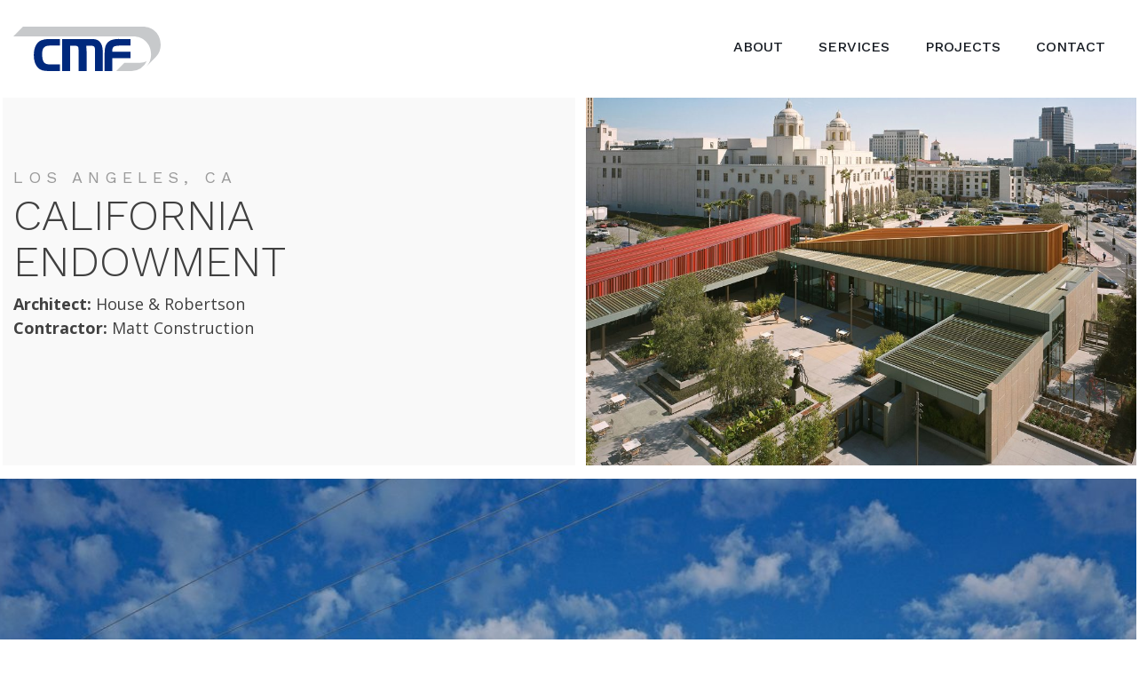

--- FILE ---
content_type: text/html; charset=UTF-8
request_url: https://www.cmfinc.com/project/california-endowment/
body_size: 11482
content:
<!doctype html>
<html lang="en-US">
    <head>
        <!-- Google tag (gtag.js) --> <script async src=https://www.googletagmanager.com/gtag/js?id=G-DB6JZC49FG></script> <script> window.dataLayer = window.dataLayer || []; function gtag(){dataLayer.push(arguments);} gtag('js', new Date()); gtag('config', 'G-DB6JZC49FG'); </script>        <meta charset="UTF-8">
<script>
var gform;gform||(document.addEventListener("gform_main_scripts_loaded",function(){gform.scriptsLoaded=!0}),document.addEventListener("gform/theme/scripts_loaded",function(){gform.themeScriptsLoaded=!0}),window.addEventListener("DOMContentLoaded",function(){gform.domLoaded=!0}),gform={domLoaded:!1,scriptsLoaded:!1,themeScriptsLoaded:!1,isFormEditor:()=>"function"==typeof InitializeEditor,callIfLoaded:function(o){return!(!gform.domLoaded||!gform.scriptsLoaded||!gform.themeScriptsLoaded&&!gform.isFormEditor()||(gform.isFormEditor()&&console.warn("The use of gform.initializeOnLoaded() is deprecated in the form editor context and will be removed in Gravity Forms 3.1."),o(),0))},initializeOnLoaded:function(o){gform.callIfLoaded(o)||(document.addEventListener("gform_main_scripts_loaded",()=>{gform.scriptsLoaded=!0,gform.callIfLoaded(o)}),document.addEventListener("gform/theme/scripts_loaded",()=>{gform.themeScriptsLoaded=!0,gform.callIfLoaded(o)}),window.addEventListener("DOMContentLoaded",()=>{gform.domLoaded=!0,gform.callIfLoaded(o)}))},hooks:{action:{},filter:{}},addAction:function(o,r,e,t){gform.addHook("action",o,r,e,t)},addFilter:function(o,r,e,t){gform.addHook("filter",o,r,e,t)},doAction:function(o){gform.doHook("action",o,arguments)},applyFilters:function(o){return gform.doHook("filter",o,arguments)},removeAction:function(o,r){gform.removeHook("action",o,r)},removeFilter:function(o,r,e){gform.removeHook("filter",o,r,e)},addHook:function(o,r,e,t,n){null==gform.hooks[o][r]&&(gform.hooks[o][r]=[]);var d=gform.hooks[o][r];null==n&&(n=r+"_"+d.length),gform.hooks[o][r].push({tag:n,callable:e,priority:t=null==t?10:t})},doHook:function(r,o,e){var t;if(e=Array.prototype.slice.call(e,1),null!=gform.hooks[r][o]&&((o=gform.hooks[r][o]).sort(function(o,r){return o.priority-r.priority}),o.forEach(function(o){"function"!=typeof(t=o.callable)&&(t=window[t]),"action"==r?t.apply(null,e):e[0]=t.apply(null,e)})),"filter"==r)return e[0]},removeHook:function(o,r,t,n){var e;null!=gform.hooks[o][r]&&(e=(e=gform.hooks[o][r]).filter(function(o,r,e){return!!(null!=n&&n!=o.tag||null!=t&&t!=o.priority)}),gform.hooks[o][r]=e)}});
</script>

        <meta name="viewport" content="width=device-width, initial-scale=1">
        <link rel="profile" href="https://gmpg.org/xfn/11">
        <link rel="preconnect" href="https://fonts.googleapis.com">
<link rel="preconnect" href="https://fonts.gstatic.com" crossorigin>
<link href="https://fonts.googleapis.com/css2?family=Open+Sans:wght@300;400;700&family=Work+Sans:wght@300;400;500&display=swap" rel="stylesheet">
        <link rel="apple-touch-icon" sizes="57x57" href="https://www.cmfinc.com/wp-content/themes/cmf/img/favicons/apple-icon-57x57.png">
<link rel="apple-touch-icon" sizes="60x60" href="https://www.cmfinc.com/wp-content/themes/cmf/img/favicons/apple-icon-60x60.png">
<link rel="apple-touch-icon" sizes="72x72" href="https://www.cmfinc.com/wp-content/themes/cmf/img/favicons/apple-icon-72x72.png">
<link rel="apple-touch-icon" sizes="76x76" href="https://www.cmfinc.com/wp-content/themes/cmf/img/favicons/apple-icon-76x76.png">
<link rel="apple-touch-icon" sizes="114x114" href="https://www.cmfinc.com/wp-content/themes/cmf/img/favicons/apple-icon-114x114.png">
<link rel="apple-touch-icon" sizes="120x120" href="https://www.cmfinc.com/wp-content/themes/cmf/img/favicons/apple-icon-120x120.png">
<link rel="apple-touch-icon" sizes="144x144" href="https://www.cmfinc.com/wp-content/themes/cmf/img/favicons/apple-icon-144x144.png">
<link rel="apple-touch-icon" sizes="152x152" href="https://www.cmfinc.com/wp-content/themes/cmf/img/favicons/apple-icon-152x152.png">
<link rel="apple-touch-icon" sizes="180x180" href="https://www.cmfinc.com/wp-content/themes/cmf/img/favicons/apple-icon-180x180.png">
<link rel="icon" type="image/png" sizes="192x192"  href="https://www.cmfinc.com/wp-content/themes/cmf/img/favicons/android-icon-192x192.png">
<link rel="icon" type="image/png" sizes="36x36" href="https://www.cmfinc.com/wp-content/themes/cmf/img/favicons/favicon-32x32.png">
<link rel="icon" type="image/png" sizes="96x96" href="https://www.cmfinc.com/wp-content/themes/cmf/img/favicons/favicon-96x96.png">
<link rel="icon" type="image/png" sizes="16x16" href="https://www.cmfinc.com/wp-content/themes/cmf/img/favicons/favicon-16x16.png">
<link rel="manifest" href="https://www.cmfinc.com/wp-content/themes/cmf/img/favicons/manifest.json">
<meta name="msapplication-TileColor" content="#ffffff">
<meta name="msapplication-TileImage" content="/ms-icon-144x144.png">
<meta name="theme-color" content="#ffffff">
        <meta name='robots' content='index, follow, max-image-preview:large, max-snippet:-1, max-video-preview:-1' />
	<style>img:is([sizes="auto" i], [sizes^="auto," i]) { contain-intrinsic-size: 3000px 1500px }</style>
	
	<!-- This site is optimized with the Yoast SEO plugin v25.3 - https://yoast.com/wordpress/plugins/seo/ -->
	<title>California Endowment | CMF Inc</title>
	<link rel="canonical" href="https://www.cmfinc.com/project/california-endowment/" />
	<meta property="og:locale" content="en_US" />
	<meta property="og:type" content="article" />
	<meta property="og:title" content="California Endowment | CMF Inc" />
	<meta property="og:url" content="https://www.cmfinc.com/project/california-endowment/" />
	<meta property="og:site_name" content="CMF Inc" />
	<meta property="article:modified_time" content="2022-08-31T17:58:26+00:00" />
	<meta property="og:image" content="https://www.cmfinc.com/wp-content/uploads/2022/08/california-endowment.jpg" />
	<meta property="og:image:width" content="1800" />
	<meta property="og:image:height" content="1200" />
	<meta property="og:image:type" content="image/jpeg" />
	<meta name="twitter:card" content="summary_large_image" />
	<script type="application/ld+json" class="yoast-schema-graph">{"@context":"https://schema.org","@graph":[{"@type":"WebPage","@id":"https://www.cmfinc.com/project/california-endowment/","url":"https://www.cmfinc.com/project/california-endowment/","name":"California Endowment | CMF Inc","isPartOf":{"@id":"https://www.cmfinc.com/#website"},"primaryImageOfPage":{"@id":"https://www.cmfinc.com/project/california-endowment/#primaryimage"},"image":{"@id":"https://www.cmfinc.com/project/california-endowment/#primaryimage"},"thumbnailUrl":"https://www.cmfinc.com/wp-content/uploads/2022/08/california-endowment.jpg","datePublished":"2022-08-21T15:57:53+00:00","dateModified":"2022-08-31T17:58:26+00:00","breadcrumb":{"@id":"https://www.cmfinc.com/project/california-endowment/#breadcrumb"},"inLanguage":"en-US","potentialAction":[{"@type":"ReadAction","target":["https://www.cmfinc.com/project/california-endowment/"]}]},{"@type":"ImageObject","inLanguage":"en-US","@id":"https://www.cmfinc.com/project/california-endowment/#primaryimage","url":"https://www.cmfinc.com/wp-content/uploads/2022/08/california-endowment.jpg","contentUrl":"https://www.cmfinc.com/wp-content/uploads/2022/08/california-endowment.jpg","width":1800,"height":1200,"caption":"california endowment"},{"@type":"BreadcrumbList","@id":"https://www.cmfinc.com/project/california-endowment/#breadcrumb","itemListElement":[{"@type":"ListItem","position":1,"name":"Home","item":"https://www.cmfinc.com/"},{"@type":"ListItem","position":2,"name":"California Endowment"}]},{"@type":"WebSite","@id":"https://www.cmfinc.com/#website","url":"https://www.cmfinc.com/","name":"CMF Inc","description":"","potentialAction":[{"@type":"SearchAction","target":{"@type":"EntryPoint","urlTemplate":"https://www.cmfinc.com/?s={search_term_string}"},"query-input":{"@type":"PropertyValueSpecification","valueRequired":true,"valueName":"search_term_string"}}],"inLanguage":"en-US"}]}</script>
	<!-- / Yoast SEO plugin. -->


<link rel='dns-prefetch' href='//www.google.com' />
<link rel='stylesheet' id='custom-site-styles-css' href='https://www.cmfinc.com/wp-content/themes/cmf/style.css?ver=240418-134914' media='all' />
<style id='classic-theme-styles-inline-css'>
/*! This file is auto-generated */
.wp-block-button__link{color:#fff;background-color:#32373c;border-radius:9999px;box-shadow:none;text-decoration:none;padding:calc(.667em + 2px) calc(1.333em + 2px);font-size:1.125em}.wp-block-file__button{background:#32373c;color:#fff;text-decoration:none}
</style>
<style id='global-styles-inline-css'>
:root{--wp--preset--aspect-ratio--square: 1;--wp--preset--aspect-ratio--4-3: 4/3;--wp--preset--aspect-ratio--3-4: 3/4;--wp--preset--aspect-ratio--3-2: 3/2;--wp--preset--aspect-ratio--2-3: 2/3;--wp--preset--aspect-ratio--16-9: 16/9;--wp--preset--aspect-ratio--9-16: 9/16;--wp--preset--color--black: #000000;--wp--preset--color--cyan-bluish-gray: #abb8c3;--wp--preset--color--white: #ffffff;--wp--preset--color--pale-pink: #f78da7;--wp--preset--color--vivid-red: #cf2e2e;--wp--preset--color--luminous-vivid-orange: #ff6900;--wp--preset--color--luminous-vivid-amber: #fcb900;--wp--preset--color--light-green-cyan: #7bdcb5;--wp--preset--color--vivid-green-cyan: #00d084;--wp--preset--color--pale-cyan-blue: #8ed1fc;--wp--preset--color--vivid-cyan-blue: #0693e3;--wp--preset--color--vivid-purple: #9b51e0;--wp--preset--gradient--vivid-cyan-blue-to-vivid-purple: linear-gradient(135deg,rgba(6,147,227,1) 0%,rgb(155,81,224) 100%);--wp--preset--gradient--light-green-cyan-to-vivid-green-cyan: linear-gradient(135deg,rgb(122,220,180) 0%,rgb(0,208,130) 100%);--wp--preset--gradient--luminous-vivid-amber-to-luminous-vivid-orange: linear-gradient(135deg,rgba(252,185,0,1) 0%,rgba(255,105,0,1) 100%);--wp--preset--gradient--luminous-vivid-orange-to-vivid-red: linear-gradient(135deg,rgba(255,105,0,1) 0%,rgb(207,46,46) 100%);--wp--preset--gradient--very-light-gray-to-cyan-bluish-gray: linear-gradient(135deg,rgb(238,238,238) 0%,rgb(169,184,195) 100%);--wp--preset--gradient--cool-to-warm-spectrum: linear-gradient(135deg,rgb(74,234,220) 0%,rgb(151,120,209) 20%,rgb(207,42,186) 40%,rgb(238,44,130) 60%,rgb(251,105,98) 80%,rgb(254,248,76) 100%);--wp--preset--gradient--blush-light-purple: linear-gradient(135deg,rgb(255,206,236) 0%,rgb(152,150,240) 100%);--wp--preset--gradient--blush-bordeaux: linear-gradient(135deg,rgb(254,205,165) 0%,rgb(254,45,45) 50%,rgb(107,0,62) 100%);--wp--preset--gradient--luminous-dusk: linear-gradient(135deg,rgb(255,203,112) 0%,rgb(199,81,192) 50%,rgb(65,88,208) 100%);--wp--preset--gradient--pale-ocean: linear-gradient(135deg,rgb(255,245,203) 0%,rgb(182,227,212) 50%,rgb(51,167,181) 100%);--wp--preset--gradient--electric-grass: linear-gradient(135deg,rgb(202,248,128) 0%,rgb(113,206,126) 100%);--wp--preset--gradient--midnight: linear-gradient(135deg,rgb(2,3,129) 0%,rgb(40,116,252) 100%);--wp--preset--font-size--small: 13px;--wp--preset--font-size--medium: 20px;--wp--preset--font-size--large: 36px;--wp--preset--font-size--x-large: 42px;--wp--preset--spacing--20: 0.44rem;--wp--preset--spacing--30: 0.67rem;--wp--preset--spacing--40: 1rem;--wp--preset--spacing--50: 1.5rem;--wp--preset--spacing--60: 2.25rem;--wp--preset--spacing--70: 3.38rem;--wp--preset--spacing--80: 5.06rem;--wp--preset--shadow--natural: 6px 6px 9px rgba(0, 0, 0, 0.2);--wp--preset--shadow--deep: 12px 12px 50px rgba(0, 0, 0, 0.4);--wp--preset--shadow--sharp: 6px 6px 0px rgba(0, 0, 0, 0.2);--wp--preset--shadow--outlined: 6px 6px 0px -3px rgba(255, 255, 255, 1), 6px 6px rgba(0, 0, 0, 1);--wp--preset--shadow--crisp: 6px 6px 0px rgba(0, 0, 0, 1);}:where(.is-layout-flex){gap: 0.5em;}:where(.is-layout-grid){gap: 0.5em;}body .is-layout-flex{display: flex;}.is-layout-flex{flex-wrap: wrap;align-items: center;}.is-layout-flex > :is(*, div){margin: 0;}body .is-layout-grid{display: grid;}.is-layout-grid > :is(*, div){margin: 0;}:where(.wp-block-columns.is-layout-flex){gap: 2em;}:where(.wp-block-columns.is-layout-grid){gap: 2em;}:where(.wp-block-post-template.is-layout-flex){gap: 1.25em;}:where(.wp-block-post-template.is-layout-grid){gap: 1.25em;}.has-black-color{color: var(--wp--preset--color--black) !important;}.has-cyan-bluish-gray-color{color: var(--wp--preset--color--cyan-bluish-gray) !important;}.has-white-color{color: var(--wp--preset--color--white) !important;}.has-pale-pink-color{color: var(--wp--preset--color--pale-pink) !important;}.has-vivid-red-color{color: var(--wp--preset--color--vivid-red) !important;}.has-luminous-vivid-orange-color{color: var(--wp--preset--color--luminous-vivid-orange) !important;}.has-luminous-vivid-amber-color{color: var(--wp--preset--color--luminous-vivid-amber) !important;}.has-light-green-cyan-color{color: var(--wp--preset--color--light-green-cyan) !important;}.has-vivid-green-cyan-color{color: var(--wp--preset--color--vivid-green-cyan) !important;}.has-pale-cyan-blue-color{color: var(--wp--preset--color--pale-cyan-blue) !important;}.has-vivid-cyan-blue-color{color: var(--wp--preset--color--vivid-cyan-blue) !important;}.has-vivid-purple-color{color: var(--wp--preset--color--vivid-purple) !important;}.has-black-background-color{background-color: var(--wp--preset--color--black) !important;}.has-cyan-bluish-gray-background-color{background-color: var(--wp--preset--color--cyan-bluish-gray) !important;}.has-white-background-color{background-color: var(--wp--preset--color--white) !important;}.has-pale-pink-background-color{background-color: var(--wp--preset--color--pale-pink) !important;}.has-vivid-red-background-color{background-color: var(--wp--preset--color--vivid-red) !important;}.has-luminous-vivid-orange-background-color{background-color: var(--wp--preset--color--luminous-vivid-orange) !important;}.has-luminous-vivid-amber-background-color{background-color: var(--wp--preset--color--luminous-vivid-amber) !important;}.has-light-green-cyan-background-color{background-color: var(--wp--preset--color--light-green-cyan) !important;}.has-vivid-green-cyan-background-color{background-color: var(--wp--preset--color--vivid-green-cyan) !important;}.has-pale-cyan-blue-background-color{background-color: var(--wp--preset--color--pale-cyan-blue) !important;}.has-vivid-cyan-blue-background-color{background-color: var(--wp--preset--color--vivid-cyan-blue) !important;}.has-vivid-purple-background-color{background-color: var(--wp--preset--color--vivid-purple) !important;}.has-black-border-color{border-color: var(--wp--preset--color--black) !important;}.has-cyan-bluish-gray-border-color{border-color: var(--wp--preset--color--cyan-bluish-gray) !important;}.has-white-border-color{border-color: var(--wp--preset--color--white) !important;}.has-pale-pink-border-color{border-color: var(--wp--preset--color--pale-pink) !important;}.has-vivid-red-border-color{border-color: var(--wp--preset--color--vivid-red) !important;}.has-luminous-vivid-orange-border-color{border-color: var(--wp--preset--color--luminous-vivid-orange) !important;}.has-luminous-vivid-amber-border-color{border-color: var(--wp--preset--color--luminous-vivid-amber) !important;}.has-light-green-cyan-border-color{border-color: var(--wp--preset--color--light-green-cyan) !important;}.has-vivid-green-cyan-border-color{border-color: var(--wp--preset--color--vivid-green-cyan) !important;}.has-pale-cyan-blue-border-color{border-color: var(--wp--preset--color--pale-cyan-blue) !important;}.has-vivid-cyan-blue-border-color{border-color: var(--wp--preset--color--vivid-cyan-blue) !important;}.has-vivid-purple-border-color{border-color: var(--wp--preset--color--vivid-purple) !important;}.has-vivid-cyan-blue-to-vivid-purple-gradient-background{background: var(--wp--preset--gradient--vivid-cyan-blue-to-vivid-purple) !important;}.has-light-green-cyan-to-vivid-green-cyan-gradient-background{background: var(--wp--preset--gradient--light-green-cyan-to-vivid-green-cyan) !important;}.has-luminous-vivid-amber-to-luminous-vivid-orange-gradient-background{background: var(--wp--preset--gradient--luminous-vivid-amber-to-luminous-vivid-orange) !important;}.has-luminous-vivid-orange-to-vivid-red-gradient-background{background: var(--wp--preset--gradient--luminous-vivid-orange-to-vivid-red) !important;}.has-very-light-gray-to-cyan-bluish-gray-gradient-background{background: var(--wp--preset--gradient--very-light-gray-to-cyan-bluish-gray) !important;}.has-cool-to-warm-spectrum-gradient-background{background: var(--wp--preset--gradient--cool-to-warm-spectrum) !important;}.has-blush-light-purple-gradient-background{background: var(--wp--preset--gradient--blush-light-purple) !important;}.has-blush-bordeaux-gradient-background{background: var(--wp--preset--gradient--blush-bordeaux) !important;}.has-luminous-dusk-gradient-background{background: var(--wp--preset--gradient--luminous-dusk) !important;}.has-pale-ocean-gradient-background{background: var(--wp--preset--gradient--pale-ocean) !important;}.has-electric-grass-gradient-background{background: var(--wp--preset--gradient--electric-grass) !important;}.has-midnight-gradient-background{background: var(--wp--preset--gradient--midnight) !important;}.has-small-font-size{font-size: var(--wp--preset--font-size--small) !important;}.has-medium-font-size{font-size: var(--wp--preset--font-size--medium) !important;}.has-large-font-size{font-size: var(--wp--preset--font-size--large) !important;}.has-x-large-font-size{font-size: var(--wp--preset--font-size--x-large) !important;}
:where(.wp-block-post-template.is-layout-flex){gap: 1.25em;}:where(.wp-block-post-template.is-layout-grid){gap: 1.25em;}
:where(.wp-block-columns.is-layout-flex){gap: 2em;}:where(.wp-block-columns.is-layout-grid){gap: 2em;}
:root :where(.wp-block-pullquote){font-size: 1.5em;line-height: 1.6;}
</style>
<script src="https://www.cmfinc.com/wp-includes/js/jquery/jquery.min.js?ver=3.7.1" id="jquery-core-js"></script>
<script src="https://www.cmfinc.com/wp-includes/js/jquery/jquery-migrate.min.js?ver=3.4.1" id="jquery-migrate-js"></script>
<script src="https://www.cmfinc.com/wp-content/themes/cmf/js/main-dist.js?ver=6.8.1" id="custom-site-script1-js"></script>
<link rel="https://api.w.org/" href="https://www.cmfinc.com/wp-json/" /><link rel="alternate" title="oEmbed (JSON)" type="application/json+oembed" href="https://www.cmfinc.com/wp-json/oembed/1.0/embed?url=https%3A%2F%2Fwww.cmfinc.com%2Fproject%2Fcalifornia-endowment%2F" />
<link rel="alternate" title="oEmbed (XML)" type="text/xml+oembed" href="https://www.cmfinc.com/wp-json/oembed/1.0/embed?url=https%3A%2F%2Fwww.cmfinc.com%2Fproject%2Fcalifornia-endowment%2F&#038;format=xml" />
    </head>

    <body class="wp-singular project-template-default single single-project postid-4616 wp-theme-cmf california-endowment">
        
                <a id="skip-nav" class="screenreader-text" href="#page-intro">
    Skip to Content
</a>
                    

            <header id="masthead" class="site-header">
<!--                <div id="utility-wrapper">

       <nav id="utility-navigation" class="container-fluid">
                            <ul id="menu-top-bar" class="menu"><li id="menu-item-3914" class="menu-item menu-item-type-post_type menu-item-object-page menu-item-3914"><a href="https://www.cmfinc.com/about-us/">About</a></li>
</ul>        </nav>
                </div>-->
                       
                <div class="container-fluid">
                    
                    <div class="site-branding">
                        <a href="/">
                            <svg xmlns="http://www.w3.org/2000/svg" width="172.318" height="51.768" viewBox="0 0 172.318 51.768"><g transform="translate(-19.297 -74.692)"><path d="M60.243,81.318H48.035A24.306,24.306,0,0,0,38.637,83c-5.277,2.471-8.306,8.686-8.306,17.05,0,6.58,1.711,11.706,4.947,14.829,2.912,2.8,6.05,3.741,12.434,3.741h13.17v-7.7H49.223c-2.756,0-4.805-.5-6.091-1.49-1.97-1.427-3.047-5.005-3.047-10.078,0-3.539.619-6.323,1.694-7.646,1.455-1.8,3.8-2.684,7.174-2.684H60.881v-7.7" transform="translate(12.926 7.762)" fill="#00297d"/><path d="M98.205,81.318H85.782a27.36,27.36,0,0,0-6.884.556,12.253,12.253,0,0,0-9.033,6.779c-.908,1.993-1.411,5.733-1.411,10.534v19.432H77.4V103.767H98.844v-7.7H77.4V94.755c0-2.471.836-4.065,2.554-4.877a21.234,21.234,0,0,1,6.8-.858H98.844v-7.7" transform="translate(57.585 7.762)" fill="#00297d"/><path d="M65.6,81.331H45.613V118.6H54.87V89.237h5.976c2.992,0,4.054,1.149,4.054,4.389V118.6h9.114V95.793c0-5.149-1.194-8.875-3.65-11.389-.1-.085-4.406-2.966-4.406-2.966l-.156-.106" transform="translate(30.828 7.777)" fill="#00297d"/><path d="M55.163,81.331h-.638V118.6h8.933V89.237h5.976c2.992,0,4.052,1.149,4.052,4.389V118.6H82.6V95.793c0-5.149-1.2-8.875-3.652-11.389-2.489-2.389-4.786-3.073-10.247-3.073" transform="translate(41.268 7.777)" fill="#00297d"/><path d="M102.211,95.148a19.683,19.683,0,0,0,8.13-1.833,19.378,19.378,0,0,1-17.608,11.328h-18l9.5-9.5Z" transform="translate(64.939 21.816)" fill="#c7c9cb"/><path d="M159.284,85.953H19.3L30.556,74.692H170.539c12.171,0,21.076,8.76,21.076,21.076a20.994,20.994,0,0,1-5.542,14.245L174.83,121.3a21.009,21.009,0,0,0,5.542-14.245c0-12.317-8.907-21.076-21.078-21.076" transform="translate(0)" fill="#c7c9cb"/></g></svg>
                        </a>
                    </div><!-- .site-branding -->
                    <div id="mobile-bg"></div>
                    <button id="hamburger">
                        <span></span>
                        <span></span>
                        <span id="span-dbl"></span>
                        <span></span>
                    </button>
                    <div id="navs">
                        
                        <button id="menu-close">
                            <span></span>
                            <span></span>
                        </button>
                        <div class="nav-wrapper">
                        
                        <nav id="site-navigation" class="main-navigation">
                                <ul id="menu-main-menu" class="menu"><li id="menu-item-3917" class="menu-item menu-item-type-custom menu-item-object-custom menu-item-3917"><a href="/about-us/">About</a></li>
<li id="menu-item-316" class="menu-item menu-item-type-custom menu-item-object-custom menu-item-316"><a href="/services/">Services</a></li>
<li id="menu-item-4047" class="menu-item menu-item-type-custom menu-item-object-custom menu-item-4047"><a href="/projects/">Projects</a></li>
<li id="menu-item-4046" class="menu-item menu-item-type-post_type menu-item-object-page menu-item-4046"><a href="https://www.cmfinc.com/contact-us/">Contact</a></li>
</ul>                        </nav>
                        
                        </div>
                    </div>
                </div>
            </header><!-- #masthead -->
<section id="project-header">
    <div class="row">
        <div class="col-md-6 header-right order-md-2">
            <img src="https://www.cmfinc.com/wp-content/uploads/2022/08/california-endowment-1024x683.jpg" class="attachment-large size-large wp-post-image" alt="california endowment" decoding="async" fetchpriority="high" srcset="https://www.cmfinc.com/wp-content/uploads/2022/08/california-endowment-1024x683.jpg 1024w, https://www.cmfinc.com/wp-content/uploads/2022/08/california-endowment-640x427.jpg 640w, https://www.cmfinc.com/wp-content/uploads/2022/08/california-endowment-768x512.jpg 768w, https://www.cmfinc.com/wp-content/uploads/2022/08/california-endowment-1536x1024.jpg 1536w, https://www.cmfinc.com/wp-content/uploads/2022/08/california-endowment-150x100.jpg 150w, https://www.cmfinc.com/wp-content/uploads/2022/08/california-endowment.jpg 1800w" sizes="(max-width: 1024px) 100vw, 1024px" />        </div>
        <div class="col-md-6 header-left slide-left pad-calc-lt">
        
                        <div class="h5">Los Angeles, CA</div>
                      
                        <h1 class="h2">California Endowment</h1>
                        
                        
                        <div><b>Architect: </b>House & Robertson</div>
                        
                        <div><b>Contractor: </b>Matt Construction</div>
                        <div id="project-awards">
                        </div>
        </div>
        
    </div>
</section>

    <section id="project-large">
      <div class="img-parallax">    
                <img width="1800" height="1404" src="https://www.cmfinc.com/wp-content/uploads/2022/08/5053_27CPS-1800x1404.jpg" class="attachment-xlarge size-xlarge" alt="" decoding="async" srcset="https://www.cmfinc.com/wp-content/uploads/2022/08/5053_27CPS-1800x1404.jpg 1800w, https://www.cmfinc.com/wp-content/uploads/2022/08/5053_27CPS-640x499.jpg 640w, https://www.cmfinc.com/wp-content/uploads/2022/08/5053_27CPS-1024x799.jpg 1024w, https://www.cmfinc.com/wp-content/uploads/2022/08/5053_27CPS-768x599.jpg 768w, https://www.cmfinc.com/wp-content/uploads/2022/08/5053_27CPS-1536x1198.jpg 1536w, https://www.cmfinc.com/wp-content/uploads/2022/08/5053_27CPS-2048x1598.jpg 2048w, https://www.cmfinc.com/wp-content/uploads/2022/08/5053_27CPS-128x100.jpg 128w" sizes="(max-width: 1800px) 100vw, 1800px" />      </div>
    </section>
<section id="cta" class="section-darker-gray">
        <div class="row">
            <div class="cell col-lg-6 pad-calc-lt">
                <div class="h2">Contact Us</div>
                
                <div class='gf_browser_chrome gform_wrapper gravity-theme gform-theme--no-framework' data-form-theme='gravity-theme' data-form-index='0' id='gform_wrapper_1' ><div id='gf_1' class='gform_anchor' tabindex='-1'></div>
                        <div class='gform_heading'>
							<p class='gform_required_legend'>&quot;<span class="gfield_required gfield_required_asterisk">*</span>&quot; indicates required fields</p>
                        </div><form method='post' enctype='multipart/form-data' target='gform_ajax_frame_1' id='gform_1'  action='/project/california-endowment/#gf_1' data-formid='1' novalidate><div class='gf_invisible ginput_recaptchav3' data-sitekey='6LfGBQEiAAAAABfczhgJSc-5cLm5KjrcTXbfSwSf' data-tabindex='0'><input id="input_bcd7a40ddbc2d22eac1e5c717db897d0" class="gfield_recaptcha_response" type="hidden" name="input_bcd7a40ddbc2d22eac1e5c717db897d0" value=""/></div>
                        <div class='gform-body gform_body'><div id='gform_fields_1' class='gform_fields top_label form_sublabel_below description_below validation_below'><div id="field_1_1" class="gfield gfield--type-text gfield--input-type-text gfield_contains_required field_sublabel_below gfield--no-description field_description_below field_validation_below gfield_visibility_visible"  ><label class='gfield_label gform-field-label' for='input_1_1'>Name<span class="gfield_required"><span class="gfield_required gfield_required_asterisk">*</span></span></label><div class='ginput_container ginput_container_text'><input name='input_1' id='input_1_1' type='text' value='' class='large'     aria-required="true" aria-invalid="false"   /></div></div><div id="field_1_7" class="gfield gfield--type-text gfield--input-type-text gfield--width-full field_sublabel_below gfield--no-description field_description_below field_validation_below gfield_visibility_visible"  ><label class='gfield_label gform-field-label' for='input_1_7'>Company</label><div class='ginput_container ginput_container_text'><input name='input_7' id='input_1_7' type='text' value='' class='large'      aria-invalid="false"   /></div></div><div id="field_1_4" class="gfield gfield--type-email gfield--input-type-email gfield--width-full gfield_contains_required field_sublabel_below gfield--no-description field_description_below field_validation_below gfield_visibility_visible"  ><label class='gfield_label gform-field-label' for='input_1_4'>Email<span class="gfield_required"><span class="gfield_required gfield_required_asterisk">*</span></span></label><div class='ginput_container ginput_container_email'>
                            <input name='input_4' id='input_1_4' type='email' value='' class='large'    aria-required="true" aria-invalid="false"  />
                        </div></div><div id="field_1_8" class="gfield gfield--type-text gfield--input-type-text gfield--width-full field_sublabel_below gfield--no-description field_description_below field_validation_below gfield_visibility_visible"  ><label class='gfield_label gform-field-label' for='input_1_8'>Phone</label><div class='ginput_container ginput_container_text'><input name='input_8' id='input_1_8' type='text' value='' class='large'      aria-invalid="false"   /></div></div><div id="field_1_6" class="gfield gfield--type-textarea gfield--input-type-textarea gfield--width-full gfield_contains_required field_sublabel_below gfield--no-description field_description_below field_validation_below gfield_visibility_visible"  ><label class='gfield_label gform-field-label' for='input_1_6'>Message<span class="gfield_required"><span class="gfield_required gfield_required_asterisk">*</span></span></label><div class='ginput_container ginput_container_textarea'><textarea name='input_6' id='input_1_6' class='textarea small'     aria-required="true" aria-invalid="false"   rows='10' cols='50'></textarea></div></div><div id="field_1_10" class="gfield gfield--type-html gfield--input-type-html gfield--width-full gfield_html gfield_html_formatted gfield_no_follows_desc field_sublabel_below gfield--no-description field_description_below field_validation_below gfield_visibility_visible"  ><small>This site is protected by reCAPTCHA and the Google <a href="https://policies.google.com/privacy">Privacy Policy</a> and <a href="https://policies.google.com/terms">Terms of Service</a> apply.</small></div></div></div>
        <div class='gform-footer gform_footer top_label'> <button class='button button-gold' id='gform_submit_button_1'><span>Send</span></button> <input type='hidden' name='gform_ajax' value='form_id=1&amp;title=&amp;description=&amp;tabindex=0&amp;theme=gravity-theme&amp;styles=[]&amp;hash=c56a57f9bf3314ff45df33945f3cd79f' />
            <input type='hidden' class='gform_hidden' name='gform_submission_method' data-js='gform_submission_method_1' value='iframe' />
            <input type='hidden' class='gform_hidden' name='gform_theme' data-js='gform_theme_1' id='gform_theme_1' value='gravity-theme' />
            <input type='hidden' class='gform_hidden' name='gform_style_settings' data-js='gform_style_settings_1' id='gform_style_settings_1' value='[]' />
            <input type='hidden' class='gform_hidden' name='is_submit_1' value='1' />
            <input type='hidden' class='gform_hidden' name='gform_submit' value='1' />
            
            <input type='hidden' class='gform_hidden' name='gform_unique_id' value='' />
            <input type='hidden' class='gform_hidden' name='state_1' value='WyJbXSIsImU0MWJhYzUwZWViMTQ2ZDFjOGU0MmVlYTIxMDJlYjI4Il0=' />
            <input type='hidden' autocomplete='off' class='gform_hidden' name='gform_target_page_number_1' id='gform_target_page_number_1' value='0' />
            <input type='hidden' autocomplete='off' class='gform_hidden' name='gform_source_page_number_1' id='gform_source_page_number_1' value='1' />
            <input type='hidden' name='gform_field_values' value='' />
            
        </div>
                        </form>
                        </div>
		                <iframe style='display:none;width:0px;height:0px;' src='about:blank' name='gform_ajax_frame_1' id='gform_ajax_frame_1' title='This iframe contains the logic required to handle Ajax powered Gravity Forms.'></iframe>
		                <script>
gform.initializeOnLoaded( function() {gformInitSpinner( 1, 'https://www.cmfinc.com/wp-content/plugins/gravityforms/images/spinner.svg', true );jQuery('#gform_ajax_frame_1').on('load',function(){var contents = jQuery(this).contents().find('*').html();var is_postback = contents.indexOf('GF_AJAX_POSTBACK') >= 0;if(!is_postback){return;}var form_content = jQuery(this).contents().find('#gform_wrapper_1');var is_confirmation = jQuery(this).contents().find('#gform_confirmation_wrapper_1').length > 0;var is_redirect = contents.indexOf('gformRedirect(){') >= 0;var is_form = form_content.length > 0 && ! is_redirect && ! is_confirmation;var mt = parseInt(jQuery('html').css('margin-top'), 10) + parseInt(jQuery('body').css('margin-top'), 10) + 100;if(is_form){jQuery('#gform_wrapper_1').html(form_content.html());if(form_content.hasClass('gform_validation_error')){jQuery('#gform_wrapper_1').addClass('gform_validation_error');} else {jQuery('#gform_wrapper_1').removeClass('gform_validation_error');}setTimeout( function() { /* delay the scroll by 50 milliseconds to fix a bug in chrome */ jQuery(document).scrollTop(jQuery('#gform_wrapper_1').offset().top - mt); }, 50 );if(window['gformInitDatepicker']) {gformInitDatepicker();}if(window['gformInitPriceFields']) {gformInitPriceFields();}var current_page = jQuery('#gform_source_page_number_1').val();gformInitSpinner( 1, 'https://www.cmfinc.com/wp-content/plugins/gravityforms/images/spinner.svg', true );jQuery(document).trigger('gform_page_loaded', [1, current_page]);window['gf_submitting_1'] = false;}else if(!is_redirect){var confirmation_content = jQuery(this).contents().find('.GF_AJAX_POSTBACK').html();if(!confirmation_content){confirmation_content = contents;}jQuery('#gform_wrapper_1').replaceWith(confirmation_content);jQuery(document).scrollTop(jQuery('#gf_1').offset().top - mt);jQuery(document).trigger('gform_confirmation_loaded', [1]);window['gf_submitting_1'] = false;wp.a11y.speak(jQuery('#gform_confirmation_message_1').text());}else{jQuery('#gform_1').append(contents);if(window['gformRedirect']) {gformRedirect();}}jQuery(document).trigger("gform_pre_post_render", [{ formId: "1", currentPage: "current_page", abort: function() { this.preventDefault(); } }]);        if (event && event.defaultPrevented) {                return;        }        const gformWrapperDiv = document.getElementById( "gform_wrapper_1" );        if ( gformWrapperDiv ) {            const visibilitySpan = document.createElement( "span" );            visibilitySpan.id = "gform_visibility_test_1";            gformWrapperDiv.insertAdjacentElement( "afterend", visibilitySpan );        }        const visibilityTestDiv = document.getElementById( "gform_visibility_test_1" );        let postRenderFired = false;        function triggerPostRender() {            if ( postRenderFired ) {                return;            }            postRenderFired = true;            gform.core.triggerPostRenderEvents( 1, current_page );            if ( visibilityTestDiv ) {                visibilityTestDiv.parentNode.removeChild( visibilityTestDiv );            }        }        function debounce( func, wait, immediate ) {            var timeout;            return function() {                var context = this, args = arguments;                var later = function() {                    timeout = null;                    if ( !immediate ) func.apply( context, args );                };                var callNow = immediate && !timeout;                clearTimeout( timeout );                timeout = setTimeout( later, wait );                if ( callNow ) func.apply( context, args );            };        }        const debouncedTriggerPostRender = debounce( function() {            triggerPostRender();        }, 200 );        if ( visibilityTestDiv && visibilityTestDiv.offsetParent === null ) {            const observer = new MutationObserver( ( mutations ) => {                mutations.forEach( ( mutation ) => {                    if ( mutation.type === 'attributes' && visibilityTestDiv.offsetParent !== null ) {                        debouncedTriggerPostRender();                        observer.disconnect();                    }                });            });            observer.observe( document.body, {                attributes: true,                childList: false,                subtree: true,                attributeFilter: [ 'style', 'class' ],            });        } else {            triggerPostRender();        }    } );} );
</script>
            </div>
            <div class="d-none d-lg-block cell col-lg-6 col-xl-5 offset-xl-1 cta-content bg-tertiary text-end">
               
               <div class="img-parallax">
                <img width="1800" height="1201" src="https://www.cmfinc.com/wp-content/uploads/2022/08/160826_Bridge_489-2.jpg" class="attachment-full size-full" alt="" decoding="async" loading="lazy" srcset="https://www.cmfinc.com/wp-content/uploads/2022/08/160826_Bridge_489-2.jpg 1800w, https://www.cmfinc.com/wp-content/uploads/2022/08/160826_Bridge_489-2-640x427.jpg 640w, https://www.cmfinc.com/wp-content/uploads/2022/08/160826_Bridge_489-2-1024x683.jpg 1024w, https://www.cmfinc.com/wp-content/uploads/2022/08/160826_Bridge_489-2-768x512.jpg 768w, https://www.cmfinc.com/wp-content/uploads/2022/08/160826_Bridge_489-2-1536x1025.jpg 1536w, https://www.cmfinc.com/wp-content/uploads/2022/08/160826_Bridge_489-2-150x100.jpg 150w" sizes="auto, (max-width: 1800px) 100vw, 1800px" />                   <div class="caption">Irvine Pedestrian Bridge</div>
               </div>
            </div>
        </div>
</section>
<div id="page-footer">
	<footer class="footer">
		<div class="footer-top section-darker-gray">
			<div class="container-fluid">
				<div class="row">
                                    <div class="col-md-6 row-left">
                                         <div class="h2">CMF, Inc</div>
                                        <p>1317 West Grove Avenue<br />
Orange, CA 92865</p>
                                    </div>
                                    <div class="col-md-6 row-right">
                                        <a class="h2" href="tel:714-637-2409">714-637-2409</a><br>
                                        <div class="mt-4">f: 714-637-4017</div>
                                    </div>
				</div>
			</div>
		</div>
		<div class="footer-bottom">
			<div class="container-fluid">
				<div class="row">
					<div class="col-md-6 row-left">
						
                                                    ©2019-2026 CMF Inc.
                                                    <a target="_blank" href="https://widelyinteractive.com">Website by Widely Interactive.</a>
					</div>
					<div class="col-md-6 row-right">
						<nav id="bottom-footer-navigation">
							<ul id="menu-footer-navigation"><li id="menu-item-38" class="menu-item menu-item-type-post_type menu-item-object-page menu-item-privacy-policy menu-item-38"><a rel="privacy-policy" href="https://www.cmfinc.com/privacy-policy/">Privacy Policy</a></li>
</ul>						</nav>
					</div>
				</div>
			</div>
		</div>
	</footer>
</div>
	<div id="popup-bg"></div>
	<script type="speculationrules">
{"prefetch":[{"source":"document","where":{"and":[{"href_matches":"\/*"},{"not":{"href_matches":["\/wp-*.php","\/wp-admin\/*","\/wp-content\/uploads\/*","\/wp-content\/*","\/wp-content\/plugins\/*","\/wp-content\/themes\/cmf\/*","\/*\\?(.+)"]}},{"not":{"selector_matches":"a[rel~=\"nofollow\"]"}},{"not":{"selector_matches":".no-prefetch, .no-prefetch a"}}]},"eagerness":"conservative"}]}
</script>
<link rel='stylesheet' id='gform_basic-css' href='https://www.cmfinc.com/wp-content/plugins/gravityforms/assets/css/dist/basic.min.css?ver=2.9.10' media='all' />
<link rel='stylesheet' id='gform_theme_components-css' href='https://www.cmfinc.com/wp-content/plugins/gravityforms/assets/css/dist/theme-components.min.css?ver=2.9.10' media='all' />
<link rel='stylesheet' id='gform_theme-css' href='https://www.cmfinc.com/wp-content/plugins/gravityforms/assets/css/dist/theme.min.css?ver=2.9.10' media='all' />
<script id="gforms_recaptcha_recaptcha-js-extra">
var gforms_recaptcha_recaptcha_strings = {"nonce":"cafbb4de40","disconnect":"Disconnecting","change_connection_type":"Resetting","spinner":"https:\/\/www.cmfinc.com\/wp-content\/plugins\/gravityforms\/images\/spinner.svg","connection_type":"classic","disable_badge":"1","change_connection_type_title":"Change Connection Type","change_connection_type_message":"Changing the connection type will delete your current settings.  Do you want to proceed?","disconnect_title":"Disconnect","disconnect_message":"Disconnecting from reCAPTCHA will delete your current settings.  Do you want to proceed?","site_key":"6LfGBQEiAAAAABfczhgJSc-5cLm5KjrcTXbfSwSf"};
</script>
<script src="https://www.google.com/recaptcha/api.js?render=6LfGBQEiAAAAABfczhgJSc-5cLm5KjrcTXbfSwSf&amp;ver=1.7.0" id="gforms_recaptcha_recaptcha-js"></script>
<script src="https://www.cmfinc.com/wp-includes/js/dist/dom-ready.min.js?ver=f77871ff7694fffea381" id="wp-dom-ready-js"></script>
<script src="https://www.cmfinc.com/wp-includes/js/dist/hooks.min.js?ver=4d63a3d491d11ffd8ac6" id="wp-hooks-js"></script>
<script src="https://www.cmfinc.com/wp-includes/js/dist/i18n.min.js?ver=5e580eb46a90c2b997e6" id="wp-i18n-js"></script>
<script id="wp-i18n-js-after">
wp.i18n.setLocaleData( { 'text direction\u0004ltr': [ 'ltr' ] } );
</script>
<script src="https://www.cmfinc.com/wp-includes/js/dist/a11y.min.js?ver=3156534cc54473497e14" id="wp-a11y-js"></script>
<script defer='defer' src="https://www.cmfinc.com/wp-content/plugins/gravityforms/js/jquery.json.min.js?ver=2.9.10" id="gform_json-js"></script>
<script id="gform_gravityforms-js-extra">
var gform_i18n = {"datepicker":{"days":{"monday":"Mo","tuesday":"Tu","wednesday":"We","thursday":"Th","friday":"Fr","saturday":"Sa","sunday":"Su"},"months":{"january":"January","february":"February","march":"March","april":"April","may":"May","june":"June","july":"July","august":"August","september":"September","october":"October","november":"November","december":"December"},"firstDay":1,"iconText":"Select date"}};
var gf_legacy_multi = [];
var gform_gravityforms = {"strings":{"invalid_file_extension":"This type of file is not allowed. Must be one of the following:","delete_file":"Delete this file","in_progress":"in progress","file_exceeds_limit":"File exceeds size limit","illegal_extension":"This type of file is not allowed.","max_reached":"Maximum number of files reached","unknown_error":"There was a problem while saving the file on the server","currently_uploading":"Please wait for the uploading to complete","cancel":"Cancel","cancel_upload":"Cancel this upload","cancelled":"Cancelled"},"vars":{"images_url":"https:\/\/www.cmfinc.com\/wp-content\/plugins\/gravityforms\/images"}};
var gf_global = {"gf_currency_config":{"name":"U.S. Dollar","symbol_left":"$","symbol_right":"","symbol_padding":"","thousand_separator":",","decimal_separator":".","decimals":2,"code":"USD"},"base_url":"https:\/\/www.cmfinc.com\/wp-content\/plugins\/gravityforms","number_formats":[],"spinnerUrl":"https:\/\/www.cmfinc.com\/wp-content\/plugins\/gravityforms\/images\/spinner.svg","version_hash":"71f08ef935584861e029a6a2a6778e53","strings":{"newRowAdded":"New row added.","rowRemoved":"Row removed","formSaved":"The form has been saved.  The content contains the link to return and complete the form."}};
</script>
<script defer='defer' src="https://www.cmfinc.com/wp-content/plugins/gravityforms/js/gravityforms.min.js?ver=2.9.10" id="gform_gravityforms-js"></script>
<script defer='defer' src="https://www.cmfinc.com/wp-content/plugins/gravityforms/assets/js/dist/utils.min.js?ver=d1f4caf9d41e0123f387bd5029d08d19" id="gform_gravityforms_utils-js"></script>
<script defer='defer' src="https://www.cmfinc.com/wp-content/plugins/gravityforms/assets/js/dist/vendor-theme.min.js?ver=639b4ac21c17c9dc304b05db4a3d3293" id="gform_gravityforms_theme_vendors-js"></script>
<script id="gform_gravityforms_theme-js-extra">
var gform_theme_config = {"common":{"form":{"honeypot":{"version_hash":"71f08ef935584861e029a6a2a6778e53"},"ajax":{"ajaxurl":"https:\/\/www.cmfinc.com\/wp-admin\/admin-ajax.php","ajax_submission_nonce":"f39f8a935e","i18n":{"step_announcement":"Step %1$s of %2$s, %3$s","unknown_error":"There was an unknown error processing your request. Please try again."}}}},"hmr_dev":"","public_path":"https:\/\/www.cmfinc.com\/wp-content\/plugins\/gravityforms\/assets\/js\/dist\/","config_nonce":"7d6c4e3917"};
</script>
<script defer='defer' src="https://www.cmfinc.com/wp-content/plugins/gravityforms/assets/js/dist/scripts-theme.min.js?ver=374b1ba36f7e414e2ac71948a8eb11e6" id="gform_gravityforms_theme-js"></script>
<script src="https://www.cmfinc.com/wp-content/plugins/gravityformsrecaptcha/js/frontend.min.js?ver=1.7.0" id="gforms_recaptcha_frontend-js"></script>
<script>
gform.initializeOnLoaded( function() { jQuery(document).on('gform_post_render', function(event, formId, currentPage){if(formId == 1) {} } );jQuery(document).on('gform_post_conditional_logic', function(event, formId, fields, isInit){} ) } );
</script>
<script>
gform.initializeOnLoaded( function() {jQuery(document).trigger("gform_pre_post_render", [{ formId: "1", currentPage: "1", abort: function() { this.preventDefault(); } }]);        if (event && event.defaultPrevented) {                return;        }        const gformWrapperDiv = document.getElementById( "gform_wrapper_1" );        if ( gformWrapperDiv ) {            const visibilitySpan = document.createElement( "span" );            visibilitySpan.id = "gform_visibility_test_1";            gformWrapperDiv.insertAdjacentElement( "afterend", visibilitySpan );        }        const visibilityTestDiv = document.getElementById( "gform_visibility_test_1" );        let postRenderFired = false;        function triggerPostRender() {            if ( postRenderFired ) {                return;            }            postRenderFired = true;            gform.core.triggerPostRenderEvents( 1, 1 );            if ( visibilityTestDiv ) {                visibilityTestDiv.parentNode.removeChild( visibilityTestDiv );            }        }        function debounce( func, wait, immediate ) {            var timeout;            return function() {                var context = this, args = arguments;                var later = function() {                    timeout = null;                    if ( !immediate ) func.apply( context, args );                };                var callNow = immediate && !timeout;                clearTimeout( timeout );                timeout = setTimeout( later, wait );                if ( callNow ) func.apply( context, args );            };        }        const debouncedTriggerPostRender = debounce( function() {            triggerPostRender();        }, 200 );        if ( visibilityTestDiv && visibilityTestDiv.offsetParent === null ) {            const observer = new MutationObserver( ( mutations ) => {                mutations.forEach( ( mutation ) => {                    if ( mutation.type === 'attributes' && visibilityTestDiv.offsetParent !== null ) {                        debouncedTriggerPostRender();                        observer.disconnect();                    }                });            });            observer.observe( document.body, {                attributes: true,                childList: false,                subtree: true,                attributeFilter: [ 'style', 'class' ],            });        } else {            triggerPostRender();        }    } );
</script>
</body>
</html>

--- FILE ---
content_type: text/html; charset=utf-8
request_url: https://www.google.com/recaptcha/api2/anchor?ar=1&k=6LfGBQEiAAAAABfczhgJSc-5cLm5KjrcTXbfSwSf&co=aHR0cHM6Ly93d3cuY21maW5jLmNvbTo0NDM.&hl=en&v=PoyoqOPhxBO7pBk68S4YbpHZ&size=invisible&anchor-ms=20000&execute-ms=30000&cb=ff19bvl0ru
body_size: 48691
content:
<!DOCTYPE HTML><html dir="ltr" lang="en"><head><meta http-equiv="Content-Type" content="text/html; charset=UTF-8">
<meta http-equiv="X-UA-Compatible" content="IE=edge">
<title>reCAPTCHA</title>
<style type="text/css">
/* cyrillic-ext */
@font-face {
  font-family: 'Roboto';
  font-style: normal;
  font-weight: 400;
  font-stretch: 100%;
  src: url(//fonts.gstatic.com/s/roboto/v48/KFO7CnqEu92Fr1ME7kSn66aGLdTylUAMa3GUBHMdazTgWw.woff2) format('woff2');
  unicode-range: U+0460-052F, U+1C80-1C8A, U+20B4, U+2DE0-2DFF, U+A640-A69F, U+FE2E-FE2F;
}
/* cyrillic */
@font-face {
  font-family: 'Roboto';
  font-style: normal;
  font-weight: 400;
  font-stretch: 100%;
  src: url(//fonts.gstatic.com/s/roboto/v48/KFO7CnqEu92Fr1ME7kSn66aGLdTylUAMa3iUBHMdazTgWw.woff2) format('woff2');
  unicode-range: U+0301, U+0400-045F, U+0490-0491, U+04B0-04B1, U+2116;
}
/* greek-ext */
@font-face {
  font-family: 'Roboto';
  font-style: normal;
  font-weight: 400;
  font-stretch: 100%;
  src: url(//fonts.gstatic.com/s/roboto/v48/KFO7CnqEu92Fr1ME7kSn66aGLdTylUAMa3CUBHMdazTgWw.woff2) format('woff2');
  unicode-range: U+1F00-1FFF;
}
/* greek */
@font-face {
  font-family: 'Roboto';
  font-style: normal;
  font-weight: 400;
  font-stretch: 100%;
  src: url(//fonts.gstatic.com/s/roboto/v48/KFO7CnqEu92Fr1ME7kSn66aGLdTylUAMa3-UBHMdazTgWw.woff2) format('woff2');
  unicode-range: U+0370-0377, U+037A-037F, U+0384-038A, U+038C, U+038E-03A1, U+03A3-03FF;
}
/* math */
@font-face {
  font-family: 'Roboto';
  font-style: normal;
  font-weight: 400;
  font-stretch: 100%;
  src: url(//fonts.gstatic.com/s/roboto/v48/KFO7CnqEu92Fr1ME7kSn66aGLdTylUAMawCUBHMdazTgWw.woff2) format('woff2');
  unicode-range: U+0302-0303, U+0305, U+0307-0308, U+0310, U+0312, U+0315, U+031A, U+0326-0327, U+032C, U+032F-0330, U+0332-0333, U+0338, U+033A, U+0346, U+034D, U+0391-03A1, U+03A3-03A9, U+03B1-03C9, U+03D1, U+03D5-03D6, U+03F0-03F1, U+03F4-03F5, U+2016-2017, U+2034-2038, U+203C, U+2040, U+2043, U+2047, U+2050, U+2057, U+205F, U+2070-2071, U+2074-208E, U+2090-209C, U+20D0-20DC, U+20E1, U+20E5-20EF, U+2100-2112, U+2114-2115, U+2117-2121, U+2123-214F, U+2190, U+2192, U+2194-21AE, U+21B0-21E5, U+21F1-21F2, U+21F4-2211, U+2213-2214, U+2216-22FF, U+2308-230B, U+2310, U+2319, U+231C-2321, U+2336-237A, U+237C, U+2395, U+239B-23B7, U+23D0, U+23DC-23E1, U+2474-2475, U+25AF, U+25B3, U+25B7, U+25BD, U+25C1, U+25CA, U+25CC, U+25FB, U+266D-266F, U+27C0-27FF, U+2900-2AFF, U+2B0E-2B11, U+2B30-2B4C, U+2BFE, U+3030, U+FF5B, U+FF5D, U+1D400-1D7FF, U+1EE00-1EEFF;
}
/* symbols */
@font-face {
  font-family: 'Roboto';
  font-style: normal;
  font-weight: 400;
  font-stretch: 100%;
  src: url(//fonts.gstatic.com/s/roboto/v48/KFO7CnqEu92Fr1ME7kSn66aGLdTylUAMaxKUBHMdazTgWw.woff2) format('woff2');
  unicode-range: U+0001-000C, U+000E-001F, U+007F-009F, U+20DD-20E0, U+20E2-20E4, U+2150-218F, U+2190, U+2192, U+2194-2199, U+21AF, U+21E6-21F0, U+21F3, U+2218-2219, U+2299, U+22C4-22C6, U+2300-243F, U+2440-244A, U+2460-24FF, U+25A0-27BF, U+2800-28FF, U+2921-2922, U+2981, U+29BF, U+29EB, U+2B00-2BFF, U+4DC0-4DFF, U+FFF9-FFFB, U+10140-1018E, U+10190-1019C, U+101A0, U+101D0-101FD, U+102E0-102FB, U+10E60-10E7E, U+1D2C0-1D2D3, U+1D2E0-1D37F, U+1F000-1F0FF, U+1F100-1F1AD, U+1F1E6-1F1FF, U+1F30D-1F30F, U+1F315, U+1F31C, U+1F31E, U+1F320-1F32C, U+1F336, U+1F378, U+1F37D, U+1F382, U+1F393-1F39F, U+1F3A7-1F3A8, U+1F3AC-1F3AF, U+1F3C2, U+1F3C4-1F3C6, U+1F3CA-1F3CE, U+1F3D4-1F3E0, U+1F3ED, U+1F3F1-1F3F3, U+1F3F5-1F3F7, U+1F408, U+1F415, U+1F41F, U+1F426, U+1F43F, U+1F441-1F442, U+1F444, U+1F446-1F449, U+1F44C-1F44E, U+1F453, U+1F46A, U+1F47D, U+1F4A3, U+1F4B0, U+1F4B3, U+1F4B9, U+1F4BB, U+1F4BF, U+1F4C8-1F4CB, U+1F4D6, U+1F4DA, U+1F4DF, U+1F4E3-1F4E6, U+1F4EA-1F4ED, U+1F4F7, U+1F4F9-1F4FB, U+1F4FD-1F4FE, U+1F503, U+1F507-1F50B, U+1F50D, U+1F512-1F513, U+1F53E-1F54A, U+1F54F-1F5FA, U+1F610, U+1F650-1F67F, U+1F687, U+1F68D, U+1F691, U+1F694, U+1F698, U+1F6AD, U+1F6B2, U+1F6B9-1F6BA, U+1F6BC, U+1F6C6-1F6CF, U+1F6D3-1F6D7, U+1F6E0-1F6EA, U+1F6F0-1F6F3, U+1F6F7-1F6FC, U+1F700-1F7FF, U+1F800-1F80B, U+1F810-1F847, U+1F850-1F859, U+1F860-1F887, U+1F890-1F8AD, U+1F8B0-1F8BB, U+1F8C0-1F8C1, U+1F900-1F90B, U+1F93B, U+1F946, U+1F984, U+1F996, U+1F9E9, U+1FA00-1FA6F, U+1FA70-1FA7C, U+1FA80-1FA89, U+1FA8F-1FAC6, U+1FACE-1FADC, U+1FADF-1FAE9, U+1FAF0-1FAF8, U+1FB00-1FBFF;
}
/* vietnamese */
@font-face {
  font-family: 'Roboto';
  font-style: normal;
  font-weight: 400;
  font-stretch: 100%;
  src: url(//fonts.gstatic.com/s/roboto/v48/KFO7CnqEu92Fr1ME7kSn66aGLdTylUAMa3OUBHMdazTgWw.woff2) format('woff2');
  unicode-range: U+0102-0103, U+0110-0111, U+0128-0129, U+0168-0169, U+01A0-01A1, U+01AF-01B0, U+0300-0301, U+0303-0304, U+0308-0309, U+0323, U+0329, U+1EA0-1EF9, U+20AB;
}
/* latin-ext */
@font-face {
  font-family: 'Roboto';
  font-style: normal;
  font-weight: 400;
  font-stretch: 100%;
  src: url(//fonts.gstatic.com/s/roboto/v48/KFO7CnqEu92Fr1ME7kSn66aGLdTylUAMa3KUBHMdazTgWw.woff2) format('woff2');
  unicode-range: U+0100-02BA, U+02BD-02C5, U+02C7-02CC, U+02CE-02D7, U+02DD-02FF, U+0304, U+0308, U+0329, U+1D00-1DBF, U+1E00-1E9F, U+1EF2-1EFF, U+2020, U+20A0-20AB, U+20AD-20C0, U+2113, U+2C60-2C7F, U+A720-A7FF;
}
/* latin */
@font-face {
  font-family: 'Roboto';
  font-style: normal;
  font-weight: 400;
  font-stretch: 100%;
  src: url(//fonts.gstatic.com/s/roboto/v48/KFO7CnqEu92Fr1ME7kSn66aGLdTylUAMa3yUBHMdazQ.woff2) format('woff2');
  unicode-range: U+0000-00FF, U+0131, U+0152-0153, U+02BB-02BC, U+02C6, U+02DA, U+02DC, U+0304, U+0308, U+0329, U+2000-206F, U+20AC, U+2122, U+2191, U+2193, U+2212, U+2215, U+FEFF, U+FFFD;
}
/* cyrillic-ext */
@font-face {
  font-family: 'Roboto';
  font-style: normal;
  font-weight: 500;
  font-stretch: 100%;
  src: url(//fonts.gstatic.com/s/roboto/v48/KFO7CnqEu92Fr1ME7kSn66aGLdTylUAMa3GUBHMdazTgWw.woff2) format('woff2');
  unicode-range: U+0460-052F, U+1C80-1C8A, U+20B4, U+2DE0-2DFF, U+A640-A69F, U+FE2E-FE2F;
}
/* cyrillic */
@font-face {
  font-family: 'Roboto';
  font-style: normal;
  font-weight: 500;
  font-stretch: 100%;
  src: url(//fonts.gstatic.com/s/roboto/v48/KFO7CnqEu92Fr1ME7kSn66aGLdTylUAMa3iUBHMdazTgWw.woff2) format('woff2');
  unicode-range: U+0301, U+0400-045F, U+0490-0491, U+04B0-04B1, U+2116;
}
/* greek-ext */
@font-face {
  font-family: 'Roboto';
  font-style: normal;
  font-weight: 500;
  font-stretch: 100%;
  src: url(//fonts.gstatic.com/s/roboto/v48/KFO7CnqEu92Fr1ME7kSn66aGLdTylUAMa3CUBHMdazTgWw.woff2) format('woff2');
  unicode-range: U+1F00-1FFF;
}
/* greek */
@font-face {
  font-family: 'Roboto';
  font-style: normal;
  font-weight: 500;
  font-stretch: 100%;
  src: url(//fonts.gstatic.com/s/roboto/v48/KFO7CnqEu92Fr1ME7kSn66aGLdTylUAMa3-UBHMdazTgWw.woff2) format('woff2');
  unicode-range: U+0370-0377, U+037A-037F, U+0384-038A, U+038C, U+038E-03A1, U+03A3-03FF;
}
/* math */
@font-face {
  font-family: 'Roboto';
  font-style: normal;
  font-weight: 500;
  font-stretch: 100%;
  src: url(//fonts.gstatic.com/s/roboto/v48/KFO7CnqEu92Fr1ME7kSn66aGLdTylUAMawCUBHMdazTgWw.woff2) format('woff2');
  unicode-range: U+0302-0303, U+0305, U+0307-0308, U+0310, U+0312, U+0315, U+031A, U+0326-0327, U+032C, U+032F-0330, U+0332-0333, U+0338, U+033A, U+0346, U+034D, U+0391-03A1, U+03A3-03A9, U+03B1-03C9, U+03D1, U+03D5-03D6, U+03F0-03F1, U+03F4-03F5, U+2016-2017, U+2034-2038, U+203C, U+2040, U+2043, U+2047, U+2050, U+2057, U+205F, U+2070-2071, U+2074-208E, U+2090-209C, U+20D0-20DC, U+20E1, U+20E5-20EF, U+2100-2112, U+2114-2115, U+2117-2121, U+2123-214F, U+2190, U+2192, U+2194-21AE, U+21B0-21E5, U+21F1-21F2, U+21F4-2211, U+2213-2214, U+2216-22FF, U+2308-230B, U+2310, U+2319, U+231C-2321, U+2336-237A, U+237C, U+2395, U+239B-23B7, U+23D0, U+23DC-23E1, U+2474-2475, U+25AF, U+25B3, U+25B7, U+25BD, U+25C1, U+25CA, U+25CC, U+25FB, U+266D-266F, U+27C0-27FF, U+2900-2AFF, U+2B0E-2B11, U+2B30-2B4C, U+2BFE, U+3030, U+FF5B, U+FF5D, U+1D400-1D7FF, U+1EE00-1EEFF;
}
/* symbols */
@font-face {
  font-family: 'Roboto';
  font-style: normal;
  font-weight: 500;
  font-stretch: 100%;
  src: url(//fonts.gstatic.com/s/roboto/v48/KFO7CnqEu92Fr1ME7kSn66aGLdTylUAMaxKUBHMdazTgWw.woff2) format('woff2');
  unicode-range: U+0001-000C, U+000E-001F, U+007F-009F, U+20DD-20E0, U+20E2-20E4, U+2150-218F, U+2190, U+2192, U+2194-2199, U+21AF, U+21E6-21F0, U+21F3, U+2218-2219, U+2299, U+22C4-22C6, U+2300-243F, U+2440-244A, U+2460-24FF, U+25A0-27BF, U+2800-28FF, U+2921-2922, U+2981, U+29BF, U+29EB, U+2B00-2BFF, U+4DC0-4DFF, U+FFF9-FFFB, U+10140-1018E, U+10190-1019C, U+101A0, U+101D0-101FD, U+102E0-102FB, U+10E60-10E7E, U+1D2C0-1D2D3, U+1D2E0-1D37F, U+1F000-1F0FF, U+1F100-1F1AD, U+1F1E6-1F1FF, U+1F30D-1F30F, U+1F315, U+1F31C, U+1F31E, U+1F320-1F32C, U+1F336, U+1F378, U+1F37D, U+1F382, U+1F393-1F39F, U+1F3A7-1F3A8, U+1F3AC-1F3AF, U+1F3C2, U+1F3C4-1F3C6, U+1F3CA-1F3CE, U+1F3D4-1F3E0, U+1F3ED, U+1F3F1-1F3F3, U+1F3F5-1F3F7, U+1F408, U+1F415, U+1F41F, U+1F426, U+1F43F, U+1F441-1F442, U+1F444, U+1F446-1F449, U+1F44C-1F44E, U+1F453, U+1F46A, U+1F47D, U+1F4A3, U+1F4B0, U+1F4B3, U+1F4B9, U+1F4BB, U+1F4BF, U+1F4C8-1F4CB, U+1F4D6, U+1F4DA, U+1F4DF, U+1F4E3-1F4E6, U+1F4EA-1F4ED, U+1F4F7, U+1F4F9-1F4FB, U+1F4FD-1F4FE, U+1F503, U+1F507-1F50B, U+1F50D, U+1F512-1F513, U+1F53E-1F54A, U+1F54F-1F5FA, U+1F610, U+1F650-1F67F, U+1F687, U+1F68D, U+1F691, U+1F694, U+1F698, U+1F6AD, U+1F6B2, U+1F6B9-1F6BA, U+1F6BC, U+1F6C6-1F6CF, U+1F6D3-1F6D7, U+1F6E0-1F6EA, U+1F6F0-1F6F3, U+1F6F7-1F6FC, U+1F700-1F7FF, U+1F800-1F80B, U+1F810-1F847, U+1F850-1F859, U+1F860-1F887, U+1F890-1F8AD, U+1F8B0-1F8BB, U+1F8C0-1F8C1, U+1F900-1F90B, U+1F93B, U+1F946, U+1F984, U+1F996, U+1F9E9, U+1FA00-1FA6F, U+1FA70-1FA7C, U+1FA80-1FA89, U+1FA8F-1FAC6, U+1FACE-1FADC, U+1FADF-1FAE9, U+1FAF0-1FAF8, U+1FB00-1FBFF;
}
/* vietnamese */
@font-face {
  font-family: 'Roboto';
  font-style: normal;
  font-weight: 500;
  font-stretch: 100%;
  src: url(//fonts.gstatic.com/s/roboto/v48/KFO7CnqEu92Fr1ME7kSn66aGLdTylUAMa3OUBHMdazTgWw.woff2) format('woff2');
  unicode-range: U+0102-0103, U+0110-0111, U+0128-0129, U+0168-0169, U+01A0-01A1, U+01AF-01B0, U+0300-0301, U+0303-0304, U+0308-0309, U+0323, U+0329, U+1EA0-1EF9, U+20AB;
}
/* latin-ext */
@font-face {
  font-family: 'Roboto';
  font-style: normal;
  font-weight: 500;
  font-stretch: 100%;
  src: url(//fonts.gstatic.com/s/roboto/v48/KFO7CnqEu92Fr1ME7kSn66aGLdTylUAMa3KUBHMdazTgWw.woff2) format('woff2');
  unicode-range: U+0100-02BA, U+02BD-02C5, U+02C7-02CC, U+02CE-02D7, U+02DD-02FF, U+0304, U+0308, U+0329, U+1D00-1DBF, U+1E00-1E9F, U+1EF2-1EFF, U+2020, U+20A0-20AB, U+20AD-20C0, U+2113, U+2C60-2C7F, U+A720-A7FF;
}
/* latin */
@font-face {
  font-family: 'Roboto';
  font-style: normal;
  font-weight: 500;
  font-stretch: 100%;
  src: url(//fonts.gstatic.com/s/roboto/v48/KFO7CnqEu92Fr1ME7kSn66aGLdTylUAMa3yUBHMdazQ.woff2) format('woff2');
  unicode-range: U+0000-00FF, U+0131, U+0152-0153, U+02BB-02BC, U+02C6, U+02DA, U+02DC, U+0304, U+0308, U+0329, U+2000-206F, U+20AC, U+2122, U+2191, U+2193, U+2212, U+2215, U+FEFF, U+FFFD;
}
/* cyrillic-ext */
@font-face {
  font-family: 'Roboto';
  font-style: normal;
  font-weight: 900;
  font-stretch: 100%;
  src: url(//fonts.gstatic.com/s/roboto/v48/KFO7CnqEu92Fr1ME7kSn66aGLdTylUAMa3GUBHMdazTgWw.woff2) format('woff2');
  unicode-range: U+0460-052F, U+1C80-1C8A, U+20B4, U+2DE0-2DFF, U+A640-A69F, U+FE2E-FE2F;
}
/* cyrillic */
@font-face {
  font-family: 'Roboto';
  font-style: normal;
  font-weight: 900;
  font-stretch: 100%;
  src: url(//fonts.gstatic.com/s/roboto/v48/KFO7CnqEu92Fr1ME7kSn66aGLdTylUAMa3iUBHMdazTgWw.woff2) format('woff2');
  unicode-range: U+0301, U+0400-045F, U+0490-0491, U+04B0-04B1, U+2116;
}
/* greek-ext */
@font-face {
  font-family: 'Roboto';
  font-style: normal;
  font-weight: 900;
  font-stretch: 100%;
  src: url(//fonts.gstatic.com/s/roboto/v48/KFO7CnqEu92Fr1ME7kSn66aGLdTylUAMa3CUBHMdazTgWw.woff2) format('woff2');
  unicode-range: U+1F00-1FFF;
}
/* greek */
@font-face {
  font-family: 'Roboto';
  font-style: normal;
  font-weight: 900;
  font-stretch: 100%;
  src: url(//fonts.gstatic.com/s/roboto/v48/KFO7CnqEu92Fr1ME7kSn66aGLdTylUAMa3-UBHMdazTgWw.woff2) format('woff2');
  unicode-range: U+0370-0377, U+037A-037F, U+0384-038A, U+038C, U+038E-03A1, U+03A3-03FF;
}
/* math */
@font-face {
  font-family: 'Roboto';
  font-style: normal;
  font-weight: 900;
  font-stretch: 100%;
  src: url(//fonts.gstatic.com/s/roboto/v48/KFO7CnqEu92Fr1ME7kSn66aGLdTylUAMawCUBHMdazTgWw.woff2) format('woff2');
  unicode-range: U+0302-0303, U+0305, U+0307-0308, U+0310, U+0312, U+0315, U+031A, U+0326-0327, U+032C, U+032F-0330, U+0332-0333, U+0338, U+033A, U+0346, U+034D, U+0391-03A1, U+03A3-03A9, U+03B1-03C9, U+03D1, U+03D5-03D6, U+03F0-03F1, U+03F4-03F5, U+2016-2017, U+2034-2038, U+203C, U+2040, U+2043, U+2047, U+2050, U+2057, U+205F, U+2070-2071, U+2074-208E, U+2090-209C, U+20D0-20DC, U+20E1, U+20E5-20EF, U+2100-2112, U+2114-2115, U+2117-2121, U+2123-214F, U+2190, U+2192, U+2194-21AE, U+21B0-21E5, U+21F1-21F2, U+21F4-2211, U+2213-2214, U+2216-22FF, U+2308-230B, U+2310, U+2319, U+231C-2321, U+2336-237A, U+237C, U+2395, U+239B-23B7, U+23D0, U+23DC-23E1, U+2474-2475, U+25AF, U+25B3, U+25B7, U+25BD, U+25C1, U+25CA, U+25CC, U+25FB, U+266D-266F, U+27C0-27FF, U+2900-2AFF, U+2B0E-2B11, U+2B30-2B4C, U+2BFE, U+3030, U+FF5B, U+FF5D, U+1D400-1D7FF, U+1EE00-1EEFF;
}
/* symbols */
@font-face {
  font-family: 'Roboto';
  font-style: normal;
  font-weight: 900;
  font-stretch: 100%;
  src: url(//fonts.gstatic.com/s/roboto/v48/KFO7CnqEu92Fr1ME7kSn66aGLdTylUAMaxKUBHMdazTgWw.woff2) format('woff2');
  unicode-range: U+0001-000C, U+000E-001F, U+007F-009F, U+20DD-20E0, U+20E2-20E4, U+2150-218F, U+2190, U+2192, U+2194-2199, U+21AF, U+21E6-21F0, U+21F3, U+2218-2219, U+2299, U+22C4-22C6, U+2300-243F, U+2440-244A, U+2460-24FF, U+25A0-27BF, U+2800-28FF, U+2921-2922, U+2981, U+29BF, U+29EB, U+2B00-2BFF, U+4DC0-4DFF, U+FFF9-FFFB, U+10140-1018E, U+10190-1019C, U+101A0, U+101D0-101FD, U+102E0-102FB, U+10E60-10E7E, U+1D2C0-1D2D3, U+1D2E0-1D37F, U+1F000-1F0FF, U+1F100-1F1AD, U+1F1E6-1F1FF, U+1F30D-1F30F, U+1F315, U+1F31C, U+1F31E, U+1F320-1F32C, U+1F336, U+1F378, U+1F37D, U+1F382, U+1F393-1F39F, U+1F3A7-1F3A8, U+1F3AC-1F3AF, U+1F3C2, U+1F3C4-1F3C6, U+1F3CA-1F3CE, U+1F3D4-1F3E0, U+1F3ED, U+1F3F1-1F3F3, U+1F3F5-1F3F7, U+1F408, U+1F415, U+1F41F, U+1F426, U+1F43F, U+1F441-1F442, U+1F444, U+1F446-1F449, U+1F44C-1F44E, U+1F453, U+1F46A, U+1F47D, U+1F4A3, U+1F4B0, U+1F4B3, U+1F4B9, U+1F4BB, U+1F4BF, U+1F4C8-1F4CB, U+1F4D6, U+1F4DA, U+1F4DF, U+1F4E3-1F4E6, U+1F4EA-1F4ED, U+1F4F7, U+1F4F9-1F4FB, U+1F4FD-1F4FE, U+1F503, U+1F507-1F50B, U+1F50D, U+1F512-1F513, U+1F53E-1F54A, U+1F54F-1F5FA, U+1F610, U+1F650-1F67F, U+1F687, U+1F68D, U+1F691, U+1F694, U+1F698, U+1F6AD, U+1F6B2, U+1F6B9-1F6BA, U+1F6BC, U+1F6C6-1F6CF, U+1F6D3-1F6D7, U+1F6E0-1F6EA, U+1F6F0-1F6F3, U+1F6F7-1F6FC, U+1F700-1F7FF, U+1F800-1F80B, U+1F810-1F847, U+1F850-1F859, U+1F860-1F887, U+1F890-1F8AD, U+1F8B0-1F8BB, U+1F8C0-1F8C1, U+1F900-1F90B, U+1F93B, U+1F946, U+1F984, U+1F996, U+1F9E9, U+1FA00-1FA6F, U+1FA70-1FA7C, U+1FA80-1FA89, U+1FA8F-1FAC6, U+1FACE-1FADC, U+1FADF-1FAE9, U+1FAF0-1FAF8, U+1FB00-1FBFF;
}
/* vietnamese */
@font-face {
  font-family: 'Roboto';
  font-style: normal;
  font-weight: 900;
  font-stretch: 100%;
  src: url(//fonts.gstatic.com/s/roboto/v48/KFO7CnqEu92Fr1ME7kSn66aGLdTylUAMa3OUBHMdazTgWw.woff2) format('woff2');
  unicode-range: U+0102-0103, U+0110-0111, U+0128-0129, U+0168-0169, U+01A0-01A1, U+01AF-01B0, U+0300-0301, U+0303-0304, U+0308-0309, U+0323, U+0329, U+1EA0-1EF9, U+20AB;
}
/* latin-ext */
@font-face {
  font-family: 'Roboto';
  font-style: normal;
  font-weight: 900;
  font-stretch: 100%;
  src: url(//fonts.gstatic.com/s/roboto/v48/KFO7CnqEu92Fr1ME7kSn66aGLdTylUAMa3KUBHMdazTgWw.woff2) format('woff2');
  unicode-range: U+0100-02BA, U+02BD-02C5, U+02C7-02CC, U+02CE-02D7, U+02DD-02FF, U+0304, U+0308, U+0329, U+1D00-1DBF, U+1E00-1E9F, U+1EF2-1EFF, U+2020, U+20A0-20AB, U+20AD-20C0, U+2113, U+2C60-2C7F, U+A720-A7FF;
}
/* latin */
@font-face {
  font-family: 'Roboto';
  font-style: normal;
  font-weight: 900;
  font-stretch: 100%;
  src: url(//fonts.gstatic.com/s/roboto/v48/KFO7CnqEu92Fr1ME7kSn66aGLdTylUAMa3yUBHMdazQ.woff2) format('woff2');
  unicode-range: U+0000-00FF, U+0131, U+0152-0153, U+02BB-02BC, U+02C6, U+02DA, U+02DC, U+0304, U+0308, U+0329, U+2000-206F, U+20AC, U+2122, U+2191, U+2193, U+2212, U+2215, U+FEFF, U+FFFD;
}

</style>
<link rel="stylesheet" type="text/css" href="https://www.gstatic.com/recaptcha/releases/PoyoqOPhxBO7pBk68S4YbpHZ/styles__ltr.css">
<script nonce="-Ig8d5PMxk86vZIPI1Fd5A" type="text/javascript">window['__recaptcha_api'] = 'https://www.google.com/recaptcha/api2/';</script>
<script type="text/javascript" src="https://www.gstatic.com/recaptcha/releases/PoyoqOPhxBO7pBk68S4YbpHZ/recaptcha__en.js" nonce="-Ig8d5PMxk86vZIPI1Fd5A">
      
    </script></head>
<body><div id="rc-anchor-alert" class="rc-anchor-alert"></div>
<input type="hidden" id="recaptcha-token" value="[base64]">
<script type="text/javascript" nonce="-Ig8d5PMxk86vZIPI1Fd5A">
      recaptcha.anchor.Main.init("[\x22ainput\x22,[\x22bgdata\x22,\x22\x22,\[base64]/[base64]/bmV3IFpbdF0obVswXSk6Sz09Mj9uZXcgWlt0XShtWzBdLG1bMV0pOks9PTM/bmV3IFpbdF0obVswXSxtWzFdLG1bMl0pOks9PTQ/[base64]/[base64]/[base64]/[base64]/[base64]/[base64]/[base64]/[base64]/[base64]/[base64]/[base64]/[base64]/[base64]/[base64]\\u003d\\u003d\x22,\[base64]\x22,\[base64]/[base64]/w442fGdKeAvDhx1ycsKIwptMZhHDoMOzcklGw61xQMOyDMOkUT06w6MyBsOCw4bCusKMaR/[base64]/[base64]/WiHDpjfCkjBUwrHDt8K+acOHw49Tw7rCisKYCWogEsONw7bCusKoVcOLZzPDh1U1XMKqw5/Cng9Bw64iwp8QR0PDssOYRB3Dn3RiecO0w5IeZnHCn0nDiMKxw4nDlh3Ci8K8w5pGwqjDvBZhImIJNWVEw4Mzw6TClADCmzrDp1Bow4lYNmI2OwbDlcOOJsOsw647JRhaQC/Dg8KuSUF5TnYWfMOZZsKYMyJcYxLCpsOIacK9PH5BfARudDIUwr/DlS9xMsKxwrDCoQzCqhZUw7sow7Q/NHIvw5nCql3ClX3DsMKFw51rw6IuUMOhw6olwpvCt8KFK1TDu8OaZMKLMcKTw4rDo8OFw6PCjwnDn20vLgPCjS9aLk/CgsOUw4gYwoTDk8KQwr7DuFYcwrA6b3XDiQoJw4LDiD/[base64]/CnX/DrcOvw4jChMKnbhF3NDfCnRbCsMK7MR7DliDDiwDDnMOew7RSwpwsw57CkMKCwq7CtsKVSlTCp8Klw7thLjovwosKMsOQNsKLCcOewoNfwofDscO7w5B4ecKDwqXDlw0vwqnDvcKIXMKNwoIdaMO5QsK+OMOcQcO/w5vDsHvDiMK5PsKyBBPCuDDChQkFwoUlw4bCry/DvFPCkMKfVcOqShTDvcKlHsKuUMOCJgPCh8O5wonDv1h2PsO+FMKRw5PDnjnDtsKlwpjCksOdaMKQw43DvMOCw7DDrQomO8KyfcOIOh1BUsKmHy/CiDbClsK0XsK2GcK7w6/DnsO5fwvClMK6wpLCtDFCw5PCkk8qVcKEQTpkwrbDswjDncKaw7rCucO9w40oNcOgwqbCo8K3NcO5wpk9wqPDqMOMwp3CgcKLHgEdwpxjaXjDik3CrFDCoiXDtgTDm8OGXSglw7TColTDuno2LSfCkcOgCcOJwr/Cq8O9GMOZw7XCocOXw7dKbm8BTA4QFhgWw7fDvcOAwr/DlEYofCQZwpPCvgZZTsO8dR1+YsKleA4TWivDmsORwqA5bivDgnHChl/CsMOWBsOmw51OJ8OnwqzDjjzCuxfCk37DkcOJIRgOwoVDw53CoF7DkmYgw5MXd3YNVsOJJsOywo/CkcOdUWPCjcKeXcOVwrIYa8Kiw54Sw5XDuDUhacKKVgFkScOawrBJw7jCqBzCu1MGAnzDvMKdwpMowpLCrGLCp8KSwrxqw6ZeCjzCjAlKwrHCgsKsPMKIw5pPw6ZfXsO5UU0Gw6HCtTvDl8Ocw68AUm8LdmnCq1DCjAApw6/DjyXCg8OiUXnCrMK0aUjCpMKsJVhBw4vDqMO1wobDhcOCDHgpbsKBw79+OnN8wpEeCMK+XcKFw4hRUcKsKDIHVMOVK8K8w6PCksOlw6E/[base64]/wqTCm8KPa2XCuClUSsK9E3FqT8OdZ8K7wqbDgcKway/Cpi3DhSzCp05Swo9JwoxAGcOsw6vDjzswIEVrw4M3DiZAwpPDm1Jow7Y/w7dcwpBPKcO8Slk3wqzDiUnDmcOawqzDtMOEwrNIZQjCl1tvw6fDosKowqINwrcowrDDkF3DgmPCncOyfcKbwpZJPQF+QcK8RsKkbTk2eXxfSsKSFcO8DsKJw5VFLR5xwoXCsMOiUMOVLMOUwpHCqsK7w7nCnFTDilMBesOaQcKpOcOjKsODHMKZw7E/wqQTwrPDpsOrIxwQZsKBw7bDomrDqXV3PsK9PjkZMGHDqk0yLU3DtArDgsOCworCq1Q5w5bCvlszHwwnVcKvwpoqw60Hw7sYIjTCnhwGw44cd1DDuw3Dog/Ct8Oqw5bClXF3EcK9wqbDssO7O386VWdPwoUKZMO6wqLCilNlwqpKQAscw4JTw5vDnAkCeGsPw71oScOYCcKtwq/DhcOLw5l5w6zClhfCpsOpwrIYB8Kfwpltw6twJ05xw50HaMOpNgDDrcKnBMKIZMOyCcOfIMOsZg7CucKyMsOkwqQjITZ1wo7CmELCpTjDhcOORCLDm0dywqp5F8OqwosTw74bZcKTFsK4O1kWagVdw4Acw7zDuibDoWYfw6nCuMOKfgI/[base64]/Ch8O7wqR/YcOyPCnCu8KhwoXCm8Knwoc6O1HCnHrCl8O5OAkSw4bCgsKqLgnDlnDCsy5Hw6DCusOwajxUTWcZw5Y+w6rCiB0cw7Z6ZsOUwoYWwoEMw6/ClQNXw4BGwovDn1VlHsK6AcO1DX7Cj0xZUsOtwptEwp/CmBVBwp9Iwp47VsOnw5NTw5TDtsOewrJlWHTDpX/[base64]/ChnDDsUbCjGDDul8pSH3CuH3DlmN9bMOdwoI1wqh5w5g8woxVw5hgZsO+MT3DlxJOLsKdw4UOTAhswoByHsKKw5JPw6LCtMOIwqVrEcOlwrkbMcOHw7/Cs8KKw6jCuGlbwrzCuGskWsK/AsKXa8Kcw5Ncwoopw49/aV/DuMOQUnPDkMKwcVAFw6PDgBZZczbCncKPw6IbwpF0FyxJLMO6wr3Dr3zChMOsc8KLfsK6IsO6RFrDvsO3w5PDnXA7wqjDg8KHwpjDgRxVwrXCl8KLwqZXw4BHw5DDv0s4JUDCscOhFsOOw7B/[base64]/CosK9ZFluGTHDh1bCt8OSwqPDjSgdw6Qrw5rDrTzDo8KRw5DDhSRrw5dcw5IAcMO/[base64]/CplbCqsOGwobCvBTDhcK9w67CvMOgw5R+DiZsJcOZw6AGwpF/[base64]/DhUXCl8K3ZEsew6rDv2/CpE/DqFTDl8K9wpUBw5bCg8KtwolNZBBjBsO5aG82wpXDryFZbRVTbcOGfcKpwrXDkiIxwp/Dn0N8w4PChcO9woVRwrrCrWDCrljCjcKCacKkJcKAw7QIwrBXw7rCkcOkR1Y2bibCi8KbwoJXw5LCryE5w5RTC8K1wpjDrMKjBcK4woDDt8KEw4M6w5pWflF9wqE5IgPCq1fDnMOxNHfCkRjDgzYdPMOJwrDCo1A/wrzDj8K4elosw7LDvsOvJMKDExDCiBjCnhRRw5RtT27CssOzw4lOdxTDrUHDnMOQCx/[base64]/WsOdw77CsXMFwo5sw5gtwrnClcOjw7UBcljDpW/DqAXCisOTdsKUwoRNwr/[base64]/w6zClxrDgTrCjcKBwofDhlNNC3Uqwr9xw5XCt2bDjx3CnzR2wpfCg2jCrk/Dly/DqcK+wpAHw60DKGDDksO0w5Bdw6N8FsOyw5nCusOOwrrCoDlpwqjClcKuEMOlwovDkMKew5h7w4rClcKcw4Ybwo3Cl8O+w79Uw6rCjnEPwoTCiMKLw4xdw6AOw6kkJcOwcRDDnS3DncKhw59Ewr7DscKrC0XCusK3w6rCilVqaMKdw5Ruw6vCoMO9ecOsKjfCl3HCpF/DkTw8QMKrJjrDh8Ksw5JmwrJEM8KWwqLCjmrDgsOhIBjClFI8VcOlVcKFA0TCozHCrmLDqHh2YMK5wpHDqiBsPWAXfg16UEFxw5JxLEjDml7Dm8K0w6nCvEgDbhjDjSA/PFvDjsO4wqwFbMKJSmJLw6F6fEkiw57Cj8KXwr/CvCUVwpEqUzwewqZdw4LChGMOwoVTZcKVwoPCpcKSw6c6w7N5LcOGwq/DscKyOsO/wpvDtnzDhVDCisOEwpbCmwQxNRZ/woLDnhXDg8KhJRrCgy5gw5PDuT3CgiEgw4RPwpjDocO/wphmw5bCkAzDsMOVwo45Rgk/w60eAMK6w5rCvE7DjWXCli7CsMOPw59Zwo7DnMKfwpPCsz1JeMOkw57DrsKvw4xHc2zDscKywqQfAMO/wrrClsKnw4/DlcKEw4jDsxPDg8ORwqxkw5tiw5lGNMOpXcKuwotgN8KVw67CrsOowq03ZQITWCjDtQ/CmETDl2/[base64]/Dun/DoQJ2L1fDqhEPw7LCin/CjGpCWcKrw6/CrMO2w6XCskFVKMO8Og43w5YYw4/DrQXCmMKUw7sMwoLDgcOnY8KiDMKqVsOnUMO+wpBXcsOHBDQnIcKVw4HCmMORwoPCksKPw5vCq8O+F35nLBDCkcOaP1VkczERXQx8w5jCmsKLGgzDq8OBMknDgFdXwrEBw7XCssKiw4hZH8K8w6AkdCHCvMOOw6dRORvDq3ZZwq3Ck8O/w4PCuzTDi1nCncKewok2w4EJRBofw4TCvlDCrsKVw7dqwpDDpMOFHcOkw6hpwrJew6fDqnXChcKRalvDgsOIw4fDiMONWsKxwrlrwrMlVksgNThAACfDrVthw4kGw5fDksK6w6/Dr8OkIcOIwo0NYMOkAsKowp/[base64]/eMOlw4Zbw6omeQ01wp1jw4XCjcO1wrR7wp7CpcOMwq9Hw7jDiSfDjsO5wr7Dhko2YsKGw5/Dm34ew5FlS8O0w78uXMKuCCBow7UYYsOkEAxZw6kUw6JIwoBfcGFyERzDh8OIXR/CkiIiw77Cl8K2w6/DrmDDg2TCg8Kaw4Qlw5jDp1ZrGsO4w7ogw53DiUzDkR/DuMOjw6TCmybCi8Omwp3DuEvDosOPworCvcOWwpbDnltzfsOXw4cFw6DCscO0W2jDssOWWGTDqQLDnR4qwonDrxrDgm/DsMKPG37Ci8KYw5R1dsKPHFI/IDrDr1E4w71kCxfDoWPDpsOowr4fwpxBwqBgH8OCwrJaMcKmwpUNeiU8w6HDnsO8BMOsUiV9wqU1XsK9wpxTEzdkw5HDp8OWw7g5EnzCjMKERMOGwpvClsOSwqfDsCzDtcKLEB3CqQ/[base64]/[base64]/aBt9bXLCqMOAw5jCt3FywrZ5wq3DmsO0fMKlwpHDt3YUwrsmDF/DvRnCmzUtw5N5cCbCs3EfwpFRwqRUPcKlOVxewrRwf8Ouahk+wq13wrbCi2YawqMNw5I+wprDsx1/[base64]/DtT7Dg0F1wo/DkgNywr1Swr0qKsOQw58jJ1zDu8KNw49VLSMpGcOZw6zDtmUkdhXDjQzCtMOuwrxtw6TCujfClsOCXcOKw7TCrMOFw4IHw7Rww5LCn8OCw7xIw6ZPwo7CpcOqBsOKX8KqdHkbA8ONw7/[base64]/ClcOIc8KLasK4w4NJw6doDMK6wrjCncKqSBDCom7DrBMKwq/CgyJ6RsKjbgx8PVBgwqfCpsK3AWpJHjPCisKzwqh5w43CnMKyRcOzG8Kyw5bCq10aH3TDvAYlwqM/w7zDi8OoQhFawrLCmRRZw6fCr8O7GsOrbMOYRQd2wqzDoDXCnXvCnXxpBsKCw4hPXwEFwoVOTgLCokk6TMKOworCnxN1wpzDgTvClsKZwrnDtjnDm8KDPMKSw7nCmxHDicOJwrTCvB/[base64]/[base64]/ChsKiwpM/[base64]/CkBgqw5F+QHcNelg0w55qwrthw7hYGMKTTMOWw4TCsxtlY8ORwp3CisOABlFxw6HClVDDsGnDjQXCt8K9UCRnOcO7ZMOjwptBw5HCoVTDlsOhwrDCtMObw4soX3NYfcOnZSLCjcOJBAoDw6EwwoHDqcOXw7/CgsOFwr3CpTB3w4nCkMKnw5Z+wpfDhCBYwqPDvMOvw6AKwo9UIcKHAsOuw4nDpVs+bShjwozDusKTwpnCrnHDoVTDtQDCpmTCiTzDgVEawpJUQRnChcKEw4DCh8KOwrM/[base64]/DmWHDhsObw7scwoU3wrbCtcOTw67CsTVkw6JDwotPw6LChCPDg2BqTWN9NcKzwqcvY8Olw6rDtkXCtsKZwq9JQ8OOb1/CgcOzDhA6YzsMwoAnw4YHQB/[base64]/BsOrXMOswo10wrwxXXTDtEsjLsK4wrXCrm1rwqk0wr/DvsOVL8KDMcObKkM4wpoVwqnDh8O/I8KfOFIoLsKRHmbDuWfDqzzDm8KqScKHw6EvZcKLwozCiUY2wo3ChMOCNMKIwrzCsyzDin4Aw7l6w48/wqI4wqgew7p7V8K1TcKYw6DDocOhAsO1OSbCmRI7QcO0wrTDscOjw51dRcOaBMOZwqvDoMOhSGdGwqnCtlbDh8KAPcOpwpfDuxPCsD8rXsOcDC5/P8OGw7Nrw5YUw4jCmcK4LRBVw4PCqg/Ct8KWXjhQw7vCnXjCr8OHwr/CsXLCqgJ5ImnDgm4cB8K1wofCr0/DtMOMMg3CmCRlDmRfWMKgb3/CmMO3wo9kwqgEw6V2W8Kmw6bDmsOIwojCqXLCrHxiJMK+JcKQMW/[base64]/DnxwfwoDCicK8wrTDkMOnZnYTJE0NWsOcwrVRZMOyD2dXw4QJw7zCvRrCh8Ocw50UZUEew5x+w4dGw6PDoxfCscO3w7Zlwp8Xw5LDr1pmY2LDoDbCmkUmMjE/DMKuwopnXcOMwoXCk8K9S8OnwqTCj8OvMhdbPDbDhcOswrEuZwXDtFY8PzkjG8OQFz3CjcK0w78ZQT12QA/DocO8CcKHBMKowrvDksO8GG/DmmnDrAgvw7TClsOxdWDCowIBfELDsxEyw7UKDsO/CBvDqhzDsMK+aWM6MVLCvD4iw6gpdGEmwrZhwpMzMG3DgcOgw67CskwgNsKCIcK8FcOnCkJNJMKtLMOTwpwuw7rDsiZOOUzDlTIodcKWZSJXGSIeKWVcDTjCqWnDszfDjQAcw6UMw4QkGMO2AlpuD8K1w43DkcOjwovCsnhvw7YwasKKVMO0ZmjCglV/[base64]/DsjbCu8OxBMKXdWtEUMOow6UJWi/ChnrCpHdtCsKaE8O/wo7DjSLDrsKdSTzDsnfCo0MhWcK5wq/Ctj3CrTXColXDl3zDsmHCuhlqCRrCucKmD8OVwr3Cn8OsZ2QCwo7DvsOVwq4Xei8OLsKqwoJ9bcOVw6Vww77CgMKMM1gHwpXClic8w6bDuRtlwoMMwod/bXXCjcOpw4DCqsKHcT/[base64]/dsKmVMOoDgnDrnvDtMOawp/Cn8K7wq7DpsKhSsKPwrkzTcKmw7N/w6fCgSBRwqBzw7TDhwrDoSUzN8O3CcOWe35xwpAEVcObT8OBKVlXJlTCvgjDgFvDgCLDucOYNsOewrnDm1dewqwgQ8OWVQjCu8OWw4Fffws1w70FwptJb8Ouwq4vLG/Cij07woBnwqE6Tnkkw6nDl8OEZH/CrXjChcKNYsKmNMK7JUxLesK4w4DClcKnwpF0Z8K2w61SIhlATCnDjcOWw7VDwr5oKcKow4ZGVH11OlnDmhZswqzCp8Kew4XDml5ew7AnQxfCisKkIlF2wr/DqMOeD3hqMHnDvcOww58qw7LDhcK6CWM6wptGDsOyV8K4HD3DqS8Xwqhdw6zCucOkOcOcCigTw63Ci15tw7nDhcODwpzCv0cwYhHDksKLw6l4SlRUOcOLPhtrw6BbwrQkUF/DksKgGMOTwoAuw45Kw6Vmw5xowop0w5rDpmbDj24aBsKTHicWOsOpL8ObUhfCqTFSHil/Zhw5N8OtwqNmw4lZwq/DhMObfMKuIsOXwpnCnsOlWBHDrcK3w6XDhF43woF0w6rChMK/K8KlM8OZMQ5/wqtvdcK9EXAfwrnDtgDDsmlnwrBTPT3DkMKABmV8CUPDk8OTwoEUMcKLwo/CgcObw53DhjgEQD7DjMKiwqbDunsgwpLDkMKzwpkpwofDucK/wrjCjsKtSDMTwo3CmEPDvm0ywrzDmcKawoksDsKgw4pRfcKDwpcGLMKnwqLCssKwUMOLBMKIw6/CiV7CpcK7w44oN8OzCsOsWcOGw7HDvsOKSMK3ZQbDjBEOw51dw5LDiMO6C8OmMcOFFsOnDm0kfArCqzLDgcKaCjRNwrRzw7/DgBBmEyDDrR1cXcOtF8OXw6/[base64]/Dt8O9wq3DkBtaw4saPzp9Bn5Wwr8NDFpsERwOTnPCgC1rw5vDggLChcKNw7HCjHxFIGsewqTCl2bDoMObw49Ewq1Dw6bCjMK5wrssCyfChcOow5F6wrh2w7nCu8KEw6HCmUpNLmNSw4hhSCxkQ3DDvcOvwqhec0VwZHEBwqvCt17DiX/ChW3CgH/CsMKEXDJWw5PDtCcHwqPCr8O4UWrDicOWK8KBw5NqGcKCwq4QazvDpmDCjlnCkRwEw69nw7J4WcKFw4FMwphTHUYEw6PComrDiWERwr9vWDbCs8KpQBQfwpsMXcO1TMOAwonCqsKbJkE/woIXwrN7AsKcwpJuesOkw5wMc8Khwr8aV8O2w5l4DcKWJsOJDMKGGMOIUcOGYS7CpMKew4pnwp3DvBfCpGLCoMKiwqMLXVYqC3fCscOLwqbDsA/CjcK1QMKkGDcgHcKYwrt8OMO/wp0qacOZwrlfd8OxNMOIw4grZ8K5XsOrw7nCqWN1w4oobnjDn2/[base64]/DnsOuwprDkU9Vw4DCpsOdPgVRwpEyw70xIhDDplpaMcOdwrN5wpDDvQ4xwqNaPcOpa8KlwrTCocK6wr/CpVcywrAVwo/Cl8Oow5jDnWfDm8OqOMO7wqDCvQZfP0EeLQ7Cr8KJwoZ2woR8woU+LMKvCcKEwq3DrCnCuwhSw7J4M0/Dt8KLw69gMkozCcKUwo0KV8O+SVFPw5UwwqZxJw3ChMONw4HClMK1LwhJwqDDkMKOworCvDrDk2nDhHrCvMOUwpFdw6M8w43DiRbChxc+wrIoSAvDlsKwNgHDvcKqAQ7CscOXSMK/VBfDk8Klw77Ch3Q2EMO/w6DCjSobw7xZwozDoA4fw4QeRAl0asOrwr1Ew4Imw5UuFh1/wrgwwr1SETsXKcKxw4LDokx4w5t4Zx4+VlXDm8Oww6tuPMKAL8OtCsKCPcOnwrbDlAQhw4/DgsKdDsKyw4d1JsOFTiJyBmlywoR1w6FCEMOBdFDDpR1WCMOhw6/Dh8OQw4MiBRzCh8OySWxWKsKnwrzCjcKpw4TDo8OFwovDpsO/[base64]/CosOcakssDgDCmgsYw4LCrRd7wr3ChALDrQ1yw6HCvMOdVhvCvcOqSMKIw4B6ZsKkwptww41Nwr/ChMObwqwCfQzDkMOuEXYHwqvCiRVmFcKVDwnDr0MifmrDtMKYZ3TCg8Ocw4x3wpbCvMKqBsOIVAfDlMOsDHxpOHcTecOsPzknw6xkQcO0wrrCh0hOBEDClwnCgjoJZcKqwoh0WXAQcjnCh8Oqwq9UB8OxJMO2Y0dow4RMw67CkXTDvcOHwoDDt8K/w7PDvRonwqTCn208wq7DlcKJZ8OXw5vDosONJVXDosKATcOqMcKCw4p0IcOHQHvDgsKkID3DmMOzwo/DncOHNMK/wojDinzChsKBdMO5wqEhLX3Dm8OSEMOYwqt3wqNvw64rOMKpTStYwrx3wq8kDMK6woTDoXcYWsOaSjBbwrfDg8OFwr8xw7ojw4QRwrfDqcKFV8OQT8O7wrJ9w7rDkGjCjsKCIGZRE8OEBcOkDXNcUz7CmcKfT8O/w78VOcODw7g/[base64]/[base64]/PUfCklLDshDDhyQkcsOsGMKDZsOIw45dw5s6wpDDpsKtwonCkTrDlMOvwpUxw7nDmUfDlXxSMzIMJSvCmcKMwr0FCcOTwq17wok5wqgrccKdw6/CvMOlTAFxZ8OswplfwpbCrwVBPMOFVHnCg8OTcsKzc8O2w6pVwp5AWMOKHcKIGcOWw53DqsOzw4/CnMOMKSzCgMOAwrMjw6zDo3xxwpx4wpvDjR4ewpPCiXhbw53DtMKfETYhAsKvw6UzLAjDoArDhcKlwo9gwpzCmkHCscKJw6APJAFNw4VYw7/Cp8KHdMKewqbDksOnw4kaw5DCoMOgwpcTdMKrwoRRwpDCq1gITh4AwpXCj0sdwqnDkMKxasKUw4oYVMOabcOAw4gOwr/CpMOhwq3DihjDsgvDshrDgw/CgcOdUEnDq8Ofw5xOfQHDqBnCq17DoQ/Clg0lwqzCksK/[base64]/[base64]/OwbCvcKfZsKTwqfCs8OOMsKQCHLConhkw5hgSRPCrwAadcKkwo/[base64]/[base64]/[base64]/Cv2XCi0AOahEkWH7DuMKDw43CkGwEfsOPEsOLw7LDjsOnLcKyw5ASIsOpwpkCwpxHwpnCoMK+LMKdwrnDgMK9KMOfw5/DoMO+woDCqRHDvSM5w7VGMsKpwqPCssK3MsKWw6fDrcO2DT8iwrzCrsOTLsK4XsK7wrwWQcO4GcKXw7J5cMKceSNewpjCqcOCCy4sFsKuworDoQltUC7CrsOIAcKIYC0LH0rDjsKsCx9feRNqBcOgVXfDkcK/DcK5P8KAwo3CqMKbKGHClmR8w6rDgcO+wrHCqMOjRgXDvwTDkMObwrwMbgHCk8OBw7TCnsKRCcKNw4c4G37CvnYVIwjDm8OkLBjCpHrDsBlQwrdoBzHCvlx2w5LCsBZxwprCpMOXwofCjFDDu8OSw7pMwonCicOzw4g7wpFKwozDpkvCu8O9BRA1fMKhOjY2Q8O/wp7ClMOSw7PCh8Kdw4LCgcKqQmDDpsO1wo7Du8OrJhcuw51zLQlGI8O8MsOFQcOxwrJRw4hqFQsFw6nDrHlswqF2w4HCsRYewrXCnMOSwqfCpSgZcCFnfSjCkMKIKigdwopWT8OTw4ppbcOKa8K8w4jDvi3Dn8Osw6DDryBqwp/CoyHCocK5IMKCw5vCjAlBw7RlNMOqw6BmOkXChWVHZ8OIwrbDu8OWw6/DtTEvwoJgLRXCvlLCv1DChMKRRycDwqPDisOAw43Cu8KAwpHDksK2GTTChsOQw5TDjiRQwojCsn/Dn8KwVsKXwqTCh8K1ejbDlGfCjMKUNcKbw77CjWV+w7bCncO5w7h1B8K6KULCtcKaSlx2wp7CnxhFGsO3wrlBRsKSw59Rwps9wpADwqwFJcKvw6nCrMKWwrDDtMKJBW/Dl3zDvWHCnjlPwoPDvQc/YcOaw5M9WsK4OxkhDhAQF8OwwqbDjsKlw4LCmcKFeMO7PUIRMMKqZlhXwr/DmsORw5/CssO0w7JDw5ZOL8ODwpvDrh3DhElQw75aw6tkwonCmWklIUtPwoB3w6LChcKhbFUqSMKlw5g+NDNAwqdvwoZTGXBlwoLDu1HDgXA8ccKGU0bCvMOUJHBDbUHDucOyw7jDjk4kDcOsw5jCqGIPB0jCuCrDoVF4wpdDIsOCw5/[base64]/CmCJfw5jCoAcIe8ONLAscOcOaw50Pw4gOw5LCocKWEVslwqkwT8KKwpBAw57DsmLCi23Dtkphw4PDmw1Rw6MNM03CkQ7DoMOfEcOURz8vZMKZbsOwMUbDkRHCpMKRXRzDtcOJwozCpj4FfMOWa8Ozw4IGVcO3w5nChz0xw6jCmMOhIwfDi0/DpcOJw4DCjRjCk1IxC8KTODzCkSTClsOXw5cqa8KESzlhW8KDw4/[base64]/Du8KkwpJ1c1nDp8OowrfCn3/DlzXDonIWGsOwZsO2wo/ChMOIwrLCsgvDj8KAYcOgIBjDi8KwwpgKZETDkUPCtMKLMFEpw4NTw7pMw71lw4bCgMOecMOBw7zDusOIdRwBwqEqwqEIbsOQJytrwoxNwrLCu8OSdiNbKsOGwrXCgsOvwpXCqhAKF8OCDsKhXzg/U0bCu1cew5HDncOywrfCp8KDw4/[base64]/CssKYwonCmsODesOBX8OXJ8KaZDvDl8K+Zw05wo8AL8KOw4QZwpvCtcKlAhUfwoggQMOhSsK3CCLDh2bCv8K3PcO8DcOpWMOcESNMw4h1w5gbw5MCIcOqw7bCs1jDn8OQw5jDjMKBw77CjcKyw6DCuMOjwqzDtx12DFBIasKow44VYSjCuj/DohzCjsKRF8KFw7gif8K0IcKNTMKgMGZwC8OVDVYrPhrCnRXCpDx3ccK/w6rDrsOpw7cQF3nCkF06wrXDkRLCgntQwqDDncKMATvDg1bCl8O8LjPDqXDCscOnM8OhRsK8w73Dt8KCw4Q/wq/DtMO2fgvDqmLCvXvDjhJFw7nCh1ctZi8BG8O5OsKxwp/DisOZB8OAwp1FLMOKwofCg8Ktw7PDmsOjwoHCiDnDnw/DshU8Y2zDpWjCg1HCrsKmcsKQYhEpb3vChMKIbXDDr8K8w7DDnMOkXw01wrvClDjDrMK9w5VKw6k0TMK/PMK7PsOwMHTCgF/CvMKsGl9gw69xwrtfwrPDn38/TVg3G8OVw69IZC/ChcKBUsK/BcKzw7ZHw7HDlBTCmWHCoT/DmMOPBcK4HXhHJi9IXcKuEMOYMcOkJXYxw4rCtTXDjcKKRMKtwrXDq8O3w7BMFsKgwqvCkQ3ChsKtwq3CnCV1wq1ew5bCvMKdw7TCjW/[base64]/DnDnDrxnCuQ4Lw5LCti7DrSnDo8O2XHolw6/Djx/[base64]/wqXDqSLCh8KDwo3DusOBP8KvwoZvIkJDwrjCrsKFw70zw4vDr8OMIRDCvQXDtWvDn8OwZsONw5FJw4dawr51w5wGw4Emw7PDssK0f8OYw5fDhcKcb8K5UsKDE8KuF8O1w6zCpnBEwrsvw4AmwrvClSfCvk/[base64]/ClTEZw4c/wo5BwrTDiypUXMKjw4fDs8KsbAkNSsOWw40kw7zCuSMSwoLDtMOWwqXCssKRwojDu8KdOsKlw719wrktwrlGw6zCmTcIw6bDsxvDlmzCrxtbScOMwpJfw7BUEMOkwq7Dp8KdXBXCrnwLUzLDr8OQEsKZw4XDpCbCkCIna8O5wqg/w6hIJjFnw5zDmsKYYsOfScKowr95wqjDgm7DocK9ABTCpR7CjcO2w5MyHxDDkxBgwqgqwrZsJB/CscK1w75QcX7CtMK4EyDDtl1Lwo3Cvm3DsUbCuhYgwoDDthvDvihcD3lsw6HCkyfCq8K+eRI1MsOKB2vClsOhw7fDrjXCgsK3fUxRw7ZOwpJqTCXCvB7DgsOrw5gmw6zCryfDnwdxwpzDnQdFSmgkwp80wpXDtcK1w6opw4NEbsORdyM9LRRFe3TCsMKkw6E+wot/w57DmcOrOsKuesKIJkvCm3bDjsOPfR97NUpTw7AQRT3CiMKQc8Oswp7Dt2nDjsKdwqPDi8OQwovDrR/DmsKxXGHCmsKIwo7Dl8OjwqjDu8OkZRHCmFPCl8O6w6HCtcKKSsKaw4/[base64]/[base64]/Dh1lVw6HDrF5aw7MKwq/DhxHCtzEiw73CmkJPQW1/WXbDknsLCcOidHXCjcOibcO+wrdSNMK9wqfCoMOHw4LCsTXChi8PYR4YESp9wrnCsCteWQ3CvUVjwqbClsOaw4Z6DMOHwrXDmEhrKsK8Bi/CsE3CmwQVwrfCgMK6ESgaw7TDkQ3Do8ObB8KWwodLwrM6wosLQcOYQMK6w67DnsOPHABKw4fDhMKGw4ETacOKw77Ckh/CrMOBw7hWw6LDnMKUwqfCu8KowpDDvMKbw7AKwo/[base64]/[base64]/Ct8O8wprDocODw5EBwo11KnPDnsOWwofDrGrCt8OHTMKpwrjCg8KDUcOOSMK0Uy/[base64]/[base64]/fSPCnMKuayolBMO/[base64]/DoXnCtwLCvmAPbcKzwq9RJD7CisO2wrfCqw7ClcO9w6fDlntzLHfChx7CgcKawr14wpLCt3k2wqPDr2okw4jCm2szNMKBVsKlP8OFwoh+w5/DhcO8K1XDmA7DvBDCk3vDskPDgnXCtRTCqsKGPsKKHsK0LcKOCljCsiJcwqDDjTcNPFhCJkbDqj7CoDnDssOMb2Jqw6cuwrxzwoTDkcO9Xxwew6rCpcOlwrTDgsKYw67Di8OTcwPCuDsLVcKfwr/DoxoSwpoFNlvCoGM2w6HCmcKpOCfCm8KMOsOuwoXDukoOL8O5wpfCnxZ8aMOawpsMw6Zkw4/Du1fDmj0ZTsO6w6EbwrUgw4kze8ONCTbDncKuw7o6aMKQScKXA1TDs8KmDx4Bw6A7w7XCt8KQXB/[base64]/DocOCwo7CuMKtwoQXYMKHD3zDtMKTN8OqfcKawqxaw5fDsEZ9w7TDpWYtw4rDkixURiLDrhfChcKFwqrDjsOfw7tYTxxcw5DDv8KlP8KKwoUYwp/CmsKww7LDu8Kea8OwwrvCsld+w7YHXFFlw6srR8O2dzgXw5NlwqDCvE9jw73Cm8KsNSE8dx/DlSfCvcOdw5HCtsKPwrBjO2R0w5DDsD/CicKpc0V0w57DhsK1w5pCE1YMw7PDp2nCg8KMwqAZQcKqcsKbwr/[base64]/wrfDvcKCw4/Cp2DDncKxw5JhAgANwrYmw4sdZhnCtsO3wqoswrZ4b0vDjcKlcMKdb1w8w7ELNEvCvMOZwoXDp8OyHnvCgw/CqMOZUsK8DMK/w6bCkcKVBGJMwo7CqMKKFcOHHTPDg0zCvMOfw4IUK3XCnTHCr8OxwpjDnEkkd8Oew4kfw7sFwr0SeDRzIVQ2w5rDsj5RAsOWwqVLwpQ7w6nClsKnw7/Ckl8Jw4MFw4s1Q3ZVwp4BwoIEwqLCtTIrw5jDt8Oiw6dRKMOSV8Ohw5ENwofCrTTDkMO6w4TCtcK9wpADTsOew4Y+LcOpw6zDk8OXw4ZLZsOgwqtpw7vDqAjCoMOEw6MTE8KBaiZJwqbCn8KYLsKSTGBTWcOAw49fUMKeZ8KFw4ZXIjAIPsOZJsK5w41YCsO/CsOvw5ZGwoPDmDnDtcOFw7LCgHDDrcOMMnnCpcKgPMKtGMO0wo/DpllXFMOzw4fDncKrMMKxwoMDw5vDiiYAw7tEacKWwoTDj8OqeMORGTjCh2pPRHhlEnjCiQPDlMKqQWRAwrLDvmkswrrDlcKvwqjDp8O/[base64]/woPDpMKWasO5wrnCvATDoD1xP17CoBEKZE5jwoPCscOqLcKmw5wRw6jCnl/CisOaAGLCvsOJwpLCvk4sw5phwpDCuynDqMOCwqwbwoQXF1HDlg7DiMKSw69iwofDhcKhwqzDlsKnBBxlwqvCnTgyP1PCocOuI8OebMO3wrFVR8KhBMOJwqAJBGZ+Bwl5woHDtV/CinoFBcOkZ2/Dh8KuBlbCs8K4OMKzw71TERzDmz5PKwjDnkYxw5R3wpjDpUsPw7EUAsKTQEo+McO4w4gTwpRST1VsJcOyw50TeMKpcMKlJcO3IgHDp8O7w7NUw5LDlMODw4HDisOGVg7Dm8K1JMOYFsKAD1/DlyPCtsOAwoHCqcO5w6dCwqXCqsOVw6jDocOnemg1NcKlwqoQw7vDm3x5YErDskxXfMOgw5/CqsOTw5I5Q8K7OMOAZsK9w6XCpVpjLMOYw5PCrFrDmMKTdiY0wrjDrBQ0FcOafFzDrcK+w4Y4w5JIwpvDhwRww4zDvMOlw5TDsm5wwrfDpsOFCkRAwoXCmMK6QMKbw4pxcE9lw7EAwr/[base64]/TyHCncKoGwN9RGJ/SBzDllo6w4/DoMKEG8OwWcKkWh8uw4IWwoDDpMORwq95EcOUwoxhesOewowFw4kAfzI4w5HCrsOzwrPCu8KAZcOww41OwprDpMOzw6pcwoMbwq7DuFEWMinDjsKDf8KYw4RcU8OYVcKueyjDjMOtL2U6woLCnsKPPMK/[base64]/Cv8OewqfCpSZHVMOYEwPDkmxgw5DCmsKbTwXDpG1Qw7XCkh7CuTVZPFTDkhIjR1sMLMKRw7XDtR/DrsK9Ak8XwqJ9wrrCuVADGMKhFQLDvRsUw6nCq18dQcOMwoLCkB5PbBvCqMKacBUzeCHCkEdIwrt7w4IsYHldw7tjBMOvdMOlFwocDQVUw4nCo8KaSXLCun8vYRHCjk9JUMKkLsK5w4BtUUZzw40Dw4HChSPCpsKjw7BWOg\\u003d\\u003d\x22],null,[\x22conf\x22,null,\x226LfGBQEiAAAAABfczhgJSc-5cLm5KjrcTXbfSwSf\x22,0,null,null,null,1,[21,125,63,73,95,87,41,43,42,83,102,105,109,121],[1017145,768],0,null,null,null,null,0,null,0,null,700,1,null,0,\[base64]/76lBhnEnQkZnOKMAhk\\u003d\x22,0,0,null,null,1,null,0,0,null,null,null,0],\x22https://www.cmfinc.com:443\x22,null,[3,1,1],null,null,null,1,3600,[\x22https://www.google.com/intl/en/policies/privacy/\x22,\x22https://www.google.com/intl/en/policies/terms/\x22],\x223PjRdTfFMoO57hPQfc9CuH5JYmRv9sr68+jhQT5MAwo\\u003d\x22,1,0,null,1,1768735464943,0,0,[153,175],null,[201,143],\x22RC-zg_gPNUeT3WWXg\x22,null,null,null,null,null,\x220dAFcWeA6iZGkyk36mlf0zNCX_-JTy05VWzP2lLxgg6t7krFv7MXVkbDMeiYgUqblEklK-s_MULxbUxfYBOWGq3FPenPIhHZLMWw\x22,1768818265117]");
    </script></body></html>